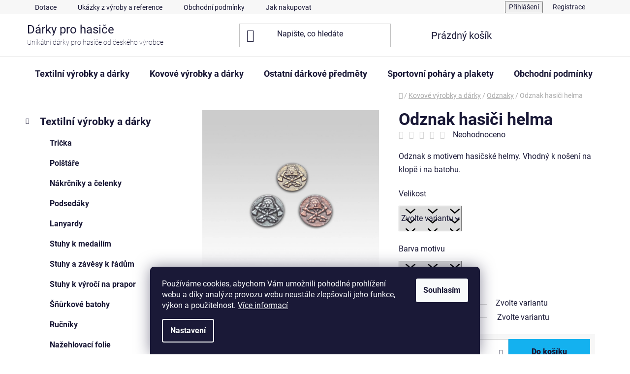

--- FILE ---
content_type: text/html; charset=utf-8
request_url: https://www.darkyprohasice.cz/odznak-hasici-helma/
body_size: 27600
content:
<!doctype html><html lang="cs" dir="ltr" class="header-background-light external-fonts-loaded"><head><meta charset="utf-8" /><meta name="viewport" content="width=device-width,initial-scale=1" /><title>Odznak hasiči helma - Dárky pro hasiče</title><link rel="preconnect" href="https://cdn.myshoptet.com" /><link rel="dns-prefetch" href="https://cdn.myshoptet.com" /><link rel="preload" href="https://cdn.myshoptet.com/prj/dist/master/cms/libs/jquery/jquery-1.11.3.min.js" as="script" /><link href="https://cdn.myshoptet.com/prj/dist/master/cms/templates/frontend_templates/shared/css/font-face/roboto.css" rel="stylesheet"><link href="https://cdn.myshoptet.com/prj/dist/master/shop/dist/font-shoptet-13.css.3c47e30adfa2e9e2683b.css" rel="stylesheet"><script>
dataLayer = [];
dataLayer.push({'shoptet' : {
    "pageId": 835,
    "pageType": "productDetail",
    "currency": "CZK",
    "currencyInfo": {
        "decimalSeparator": ",",
        "exchangeRate": 1,
        "priceDecimalPlaces": 2,
        "symbol": "K\u010d",
        "symbolLeft": 0,
        "thousandSeparator": " "
    },
    "language": "cs",
    "projectId": 507370,
    "product": {
        "id": 961,
        "guid": "a7384254-aa59-11ed-b21b-ecf4bbd5fcf2",
        "hasVariants": true,
        "codes": [
            {
                "code": "961\/STA4"
            },
            {
                "code": "961\/STA5"
            },
            {
                "code": "961\/STA6"
            },
            {
                "code": "961\/STA7"
            },
            {
                "code": "961\/STA8"
            },
            {
                "code": "961\/STA9"
            }
        ],
        "name": "Odznak hasi\u010di helma",
        "appendix": "",
        "weight": 0,
        "currentCategory": "Kovov\u00e9 v\u00fdrobky a d\u00e1rky | Odznaky",
        "currentCategoryGuid": "1c77399b-0f32-11ed-adb3-246e96436e9c",
        "defaultCategory": "Kovov\u00e9 v\u00fdrobky a d\u00e1rky | Odznaky",
        "defaultCategoryGuid": "1c77399b-0f32-11ed-adb3-246e96436e9c",
        "currency": "CZK",
        "priceWithVat": 30
    },
    "stocks": [
        {
            "id": "ext",
            "title": "Sklad",
            "isDeliveryPoint": 0,
            "visibleOnEshop": 1
        }
    ],
    "cartInfo": {
        "id": null,
        "freeShipping": false,
        "freeShippingFrom": null,
        "leftToFreeGift": {
            "formattedPrice": "0 K\u010d",
            "priceLeft": 0
        },
        "freeGift": false,
        "leftToFreeShipping": {
            "priceLeft": null,
            "dependOnRegion": null,
            "formattedPrice": null
        },
        "discountCoupon": [],
        "getNoBillingShippingPrice": {
            "withoutVat": 0,
            "vat": 0,
            "withVat": 0
        },
        "cartItems": [],
        "taxMode": "ORDINARY"
    },
    "cart": [],
    "customer": {
        "priceRatio": 1,
        "priceListId": 1,
        "groupId": null,
        "registered": false,
        "mainAccount": false
    }
}});
dataLayer.push({'cookie_consent' : {
    "marketing": "denied",
    "analytics": "denied"
}});
document.addEventListener('DOMContentLoaded', function() {
    shoptet.consent.onAccept(function(agreements) {
        if (agreements.length == 0) {
            return;
        }
        dataLayer.push({
            'cookie_consent' : {
                'marketing' : (agreements.includes(shoptet.config.cookiesConsentOptPersonalisation)
                    ? 'granted' : 'denied'),
                'analytics': (agreements.includes(shoptet.config.cookiesConsentOptAnalytics)
                    ? 'granted' : 'denied')
            },
            'event': 'cookie_consent'
        });
    });
});
</script>

<!-- Google Tag Manager -->
<script>(function(w,d,s,l,i){w[l]=w[l]||[];w[l].push({'gtm.start':
new Date().getTime(),event:'gtm.js'});var f=d.getElementsByTagName(s)[0],
j=d.createElement(s),dl=l!='dataLayer'?'&l='+l:'';j.async=true;j.src=
'https://www.googletagmanager.com/gtm.js?id='+i+dl;f.parentNode.insertBefore(j,f);
})(window,document,'script','dataLayer','GTM-P8FQ7DH');</script>
<!-- End Google Tag Manager -->

<meta property="og:type" content="website"><meta property="og:site_name" content="darkyprohasice.cz"><meta property="og:url" content="https://www.darkyprohasice.cz/odznak-hasici-helma/"><meta property="og:title" content="Odznak hasiči helma - Dárky pro hasiče"><meta name="author" content="Dárky pro hasiče"><meta name="web_author" content="Shoptet.cz"><meta name="dcterms.rightsHolder" content="www.darkyprohasice.cz"><meta name="robots" content="index,follow"><meta property="og:description" content="Odznak hasiči helma. Odznak s motivem hasičské helmy. Vhodný k nošení na klopě i na batohu."><meta name="description" content="Odznak hasiči helma. Odznak s motivem hasičské helmy. Vhodný k nošení na klopě i na batohu."><meta name="google-site-verification" content="RkKJwFh2UBb8XIadeXH_r0BwMzKiM-EY54siu-iJylw"><meta property="og:image" content="https://cdn.myshoptet.com/usr/www.darkyprohasice.cz/user/shop/big/961_odznak-helma.jpg?63e813ad"><meta property="product:price:amount" content="30"><meta property="product:price:currency" content="CZK"><style>:root {--color-primary: #e74c3c;--color-primary-h: 6;--color-primary-s: 78%;--color-primary-l: 57%;--color-primary-hover: #d93621;--color-primary-hover-h: 7;--color-primary-hover-s: 74%;--color-primary-hover-l: 49%;--color-secondary: #14b1ef;--color-secondary-h: 197;--color-secondary-s: 87%;--color-secondary-l: 51%;--color-secondary-hover: #00a3df;--color-secondary-hover-h: 196;--color-secondary-hover-s: 100%;--color-secondary-hover-l: 44%;--color-tertiary: #e87e72;--color-tertiary-h: 6;--color-tertiary-s: 72%;--color-tertiary-l: 68%;--color-tertiary-hover: #e86456;--color-tertiary-hover-h: 6;--color-tertiary-hover-s: 76%;--color-tertiary-hover-l: 62%;--color-header-background: #ffffff;--template-font: "Roboto";--template-headings-font: "Roboto";--header-background-url: url("[data-uri]");--cookies-notice-background: #1A1937;--cookies-notice-color: #F8FAFB;--cookies-notice-button-hover: #f5f5f5;--cookies-notice-link-hover: #27263f;--templates-update-management-preview-mode-content: "Náhled aktualizací šablony je aktivní pro váš prohlížeč."}</style>
    
    <link href="https://cdn.myshoptet.com/prj/dist/master/shop/dist/main-13.less.96035efb4db1532b3cd7.css" rel="stylesheet" />
            <link href="https://cdn.myshoptet.com/prj/dist/master/shop/dist/mobile-header-v1-13.less.629f2f48911e67d0188c.css" rel="stylesheet" />
    
    <script>var shoptet = shoptet || {};</script>
    <script src="https://cdn.myshoptet.com/prj/dist/master/shop/dist/main-3g-header.js.05f199e7fd2450312de2.js"></script>
<!-- User include --><!-- api 446(100) html code header -->
<link rel="stylesheet" href="https://cdn.myshoptet.com/usr/api2.dklab.cz/user/documents/_doplnky/poznamka/507370/40/507370_40.css" type="text/css" /><style> :root { 
            --dklab-poznamka-color-main: #000000;  
            --dklab-poznamka-color-empty: #A9A9A9;             
            --dklab-poznamka-color-tooltip-background: #000000;             
            --dklab-poznamka-color-tooltip-text: #FFFFFF;             
            --dklab-poznamka-color-cart-message: #000000;             
            --dklab-poznamka-color-cart-message-background: #F7AB31;             
        }
        </style>
<!-- service 446(100) html code header -->
<style>
@font-face {
    font-family: 'poznamka';
    src:  url('https://cdn.myshoptet.com/usr/api2.dklab.cz/user/documents/_doplnky/poznamka/font/note.eot?v1');
    src:  url('https://cdn.myshoptet.com/usr/api2.dklab.cz/user/documents/_doplnky/poznamka/font/note.eot?v1#iefix') format('embedded-opentype'),
    url('https://cdn.myshoptet.com/usr/api2.dklab.cz/user/documents/_doplnky/poznamka/font/note.ttf?v1') format('truetype'),
    url('https://cdn.myshoptet.com/usr/api2.dklab.cz/user/documents/_doplnky/poznamka/font/note.woff?v1') format('woff'),
    url('https://cdn.myshoptet.com/usr/api2.dklab.cz/user/documents/_doplnky/poznamka/font/note.svg?v1') format('svg');
    font-weight: normal;
    font-style: normal;
}
</style>
<!-- project html code header -->
<link rel="stylesheet" href="/user/documents/style-v1.css">
<!-- Google tag (gtag.js) -->
<script async src="https://www.googletagmanager.com/gtag/js?id=GT-MR8KHGBF"></script>
<script>
  window.dataLayer = window.dataLayer || [];
  function gtag(){dataLayer.push(arguments);}
  gtag('js', new Date());

  gtag('config', 'GT-MR8KHGBF');
</script>
<!-- /User include --><link rel="shortcut icon" href="/favicon.ico" type="image/x-icon" /><link rel="canonical" href="https://www.darkyprohasice.cz/odznak-hasici-helma/" /><style>/* custom background */@media (min-width: 992px) {body {background-position: top center;background-repeat: no-repeat;background-attachment: scroll;}}</style>    <!-- Global site tag (gtag.js) - Google Analytics -->
    <script async src="https://www.googletagmanager.com/gtag/js?id=G-174NX6GKRQ"></script>
    <script>
        
        window.dataLayer = window.dataLayer || [];
        function gtag(){dataLayer.push(arguments);}
        

                    console.debug('default consent data');

            gtag('consent', 'default', {"ad_storage":"denied","analytics_storage":"denied","ad_user_data":"denied","ad_personalization":"denied","wait_for_update":500});
            dataLayer.push({
                'event': 'default_consent'
            });
        
        gtag('js', new Date());

        
                gtag('config', 'G-174NX6GKRQ', {"groups":"GA4","send_page_view":false,"content_group":"productDetail","currency":"CZK","page_language":"cs"});
        
                gtag('config', 'AW-704718827');
        
        
        
        
        
                    gtag('event', 'page_view', {"send_to":"GA4","page_language":"cs","content_group":"productDetail","currency":"CZK"});
        
                gtag('set', 'currency', 'CZK');

        gtag('event', 'view_item', {
            "send_to": "UA",
            "items": [
                {
                    "id": "961\/STA4",
                    "name": "Odznak hasi\u010di helma",
                    "category": "Kovov\u00e9 v\u00fdrobky a d\u00e1rky \/ Odznaky",
                                                            "variant": "Barva motivu: Starozlato, Velikost: Pr\u016fm\u011br 20mm",
                                        "price": 24.79
                }
            ]
        });
        
        
        
        
        
                    gtag('event', 'view_item', {"send_to":"GA4","page_language":"cs","content_group":"productDetail","value":24.789999999999999,"currency":"CZK","items":[{"item_id":"961\/STA4","item_name":"Odznak hasi\u010di helma","item_category":"Kovov\u00e9 v\u00fdrobky a d\u00e1rky","item_category2":"Odznaky","item_variant":"961\/STA4~Barva motivu: Starozlato, Velikost: Pr\u016fm\u011br 20mm","price":24.789999999999999,"quantity":1,"index":0}]});
        
        
        
        
        
        
        
        document.addEventListener('DOMContentLoaded', function() {
            if (typeof shoptet.tracking !== 'undefined') {
                for (var id in shoptet.tracking.bannersList) {
                    gtag('event', 'view_promotion', {
                        "send_to": "UA",
                        "promotions": [
                            {
                                "id": shoptet.tracking.bannersList[id].id,
                                "name": shoptet.tracking.bannersList[id].name,
                                "position": shoptet.tracking.bannersList[id].position
                            }
                        ]
                    });
                }
            }

            shoptet.consent.onAccept(function(agreements) {
                if (agreements.length !== 0) {
                    console.debug('gtag consent accept');
                    var gtagConsentPayload =  {
                        'ad_storage': agreements.includes(shoptet.config.cookiesConsentOptPersonalisation)
                            ? 'granted' : 'denied',
                        'analytics_storage': agreements.includes(shoptet.config.cookiesConsentOptAnalytics)
                            ? 'granted' : 'denied',
                                                                                                'ad_user_data': agreements.includes(shoptet.config.cookiesConsentOptPersonalisation)
                            ? 'granted' : 'denied',
                        'ad_personalization': agreements.includes(shoptet.config.cookiesConsentOptPersonalisation)
                            ? 'granted' : 'denied',
                        };
                    console.debug('update consent data', gtagConsentPayload);
                    gtag('consent', 'update', gtagConsentPayload);
                    dataLayer.push(
                        { 'event': 'update_consent' }
                    );
                }
            });
        });
    </script>
</head><body class="desktop id-835 in-odznaky template-13 type-product type-detail multiple-columns-body columns-mobile-2 columns-3 smart-labels-active ums_forms_redesign--off ums_a11y_category_page--on ums_discussion_rating_forms--off ums_flags_display_unification--on ums_a11y_login--on mobile-header-version-1"><noscript>
    <style>
        #header {
            padding-top: 0;
            position: relative !important;
            top: 0;
        }
        .header-navigation {
            position: relative !important;
        }
        .overall-wrapper {
            margin: 0 !important;
        }
        body:not(.ready) {
            visibility: visible !important;
        }
    </style>
    <div class="no-javascript">
        <div class="no-javascript__title">Musíte změnit nastavení vašeho prohlížeče</div>
        <div class="no-javascript__text">Podívejte se na: <a href="https://www.google.com/support/bin/answer.py?answer=23852">Jak povolit JavaScript ve vašem prohlížeči</a>.</div>
        <div class="no-javascript__text">Pokud používáte software na blokování reklam, může být nutné povolit JavaScript z této stránky.</div>
        <div class="no-javascript__text">Děkujeme.</div>
    </div>
</noscript>

        <div id="fb-root"></div>
        <script>
            window.fbAsyncInit = function() {
                FB.init({
//                    appId            : 'your-app-id',
                    autoLogAppEvents : true,
                    xfbml            : true,
                    version          : 'v19.0'
                });
            };
        </script>
        <script async defer crossorigin="anonymous" src="https://connect.facebook.net/cs_CZ/sdk.js"></script>
<!-- Google Tag Manager (noscript) -->
<noscript><iframe src="https://www.googletagmanager.com/ns.html?id=GTM-P8FQ7DH"
height="0" width="0" style="display:none;visibility:hidden"></iframe></noscript>
<!-- End Google Tag Manager (noscript) -->

    <div class="siteCookies siteCookies--bottom siteCookies--dark js-siteCookies" role="dialog" data-testid="cookiesPopup" data-nosnippet>
        <div class="siteCookies__form">
            <div class="siteCookies__content">
                <div class="siteCookies__text">
                    Používáme cookies, abychom Vám umožnili pohodlné prohlížení webu a díky analýze provozu webu neustále zlepšovali jeho funkce, výkon a použitelnost. <a href="/podminky-ochrany-osobnich-udaju/" target="_blank" rel="noopener noreferrer">Více informací</a>
                </div>
                <p class="siteCookies__links">
                    <button class="siteCookies__link js-cookies-settings" aria-label="Nastavení cookies" data-testid="cookiesSettings">Nastavení</button>
                </p>
            </div>
            <div class="siteCookies__buttonWrap">
                                <button class="siteCookies__button js-cookiesConsentSubmit" value="all" aria-label="Přijmout cookies" data-testid="buttonCookiesAccept">Souhlasím</button>
            </div>
        </div>
        <script>
            document.addEventListener("DOMContentLoaded", () => {
                const siteCookies = document.querySelector('.js-siteCookies');
                document.addEventListener("scroll", shoptet.common.throttle(() => {
                    const st = document.documentElement.scrollTop;
                    if (st > 1) {
                        siteCookies.classList.add('siteCookies--scrolled');
                    } else {
                        siteCookies.classList.remove('siteCookies--scrolled');
                    }
                }, 100));
            });
        </script>
    </div>
<a href="#content" class="skip-link sr-only">Přejít na obsah</a><div class="overall-wrapper"><div class="user-action"><div class="container">
    <div class="user-action-in">
                    <div id="login" class="user-action-login popup-widget login-widget" role="dialog" aria-labelledby="loginHeading">
        <div class="popup-widget-inner">
                            <h2 id="loginHeading">Přihlášení k vašemu účtu</h2><div id="customerLogin"><form action="/action/Customer/Login/" method="post" id="formLoginIncluded" class="csrf-enabled formLogin" data-testid="formLogin"><input type="hidden" name="referer" value="" /><div class="form-group"><div class="input-wrapper email js-validated-element-wrapper no-label"><input type="email" name="email" class="form-control" autofocus placeholder="E-mailová adresa (např. jan@novak.cz)" data-testid="inputEmail" autocomplete="email" required /></div></div><div class="form-group"><div class="input-wrapper password js-validated-element-wrapper no-label"><input type="password" name="password" class="form-control" placeholder="Heslo" data-testid="inputPassword" autocomplete="current-password" required /><span class="no-display">Nemůžete vyplnit toto pole</span><input type="text" name="surname" value="" class="no-display" /></div></div><div class="form-group"><div class="login-wrapper"><button type="submit" class="btn btn-secondary btn-text btn-login" data-testid="buttonSubmit">Přihlásit se</button><div class="password-helper"><a href="/registrace/" data-testid="signup" rel="nofollow">Nová registrace</a><a href="/klient/zapomenute-heslo/" rel="nofollow">Zapomenuté heslo</a></div></div></div></form>
</div>                    </div>
    </div>

                <div id="cart-widget" class="user-action-cart popup-widget cart-widget loader-wrapper" data-testid="popupCartWidget" role="dialog" aria-hidden="true">
            <div class="popup-widget-inner cart-widget-inner place-cart-here">
                <div class="loader-overlay">
                    <div class="loader"></div>
                </div>
            </div>
        </div>
    </div>
</div>
</div><div class="top-navigation-bar" data-testid="topNavigationBar">

    <div class="container">

                            <div class="top-navigation-menu">
                <ul class="top-navigation-bar-menu">
                                            <li class="top-navigation-menu-item-817">
                            <a href="/dotace/" title="Dotace" target="blank">Dotace</a>
                        </li>
                                            <li class="top-navigation-menu-item-844">
                            <a href="/ukazky-z-vyroby/" title="Ukázky z výroby">Ukázky z výroby a reference</a>
                        </li>
                                            <li class="top-navigation-menu-item-39">
                            <a href="/obchodni-podminky/" title="Obchodní podmínky">Obchodní podmínky</a>
                        </li>
                                            <li class="top-navigation-menu-item-27">
                            <a href="/jak-nakupovat/" title="Jak nakupovat">Jak nakupovat</a>
                        </li>
                                            <li class="top-navigation-menu-item-691">
                            <a href="/podminky-ochrany-osobnich-udaju/" title="Podmínky ochrany osobních údajů ">Podmínky ochrany osobních údajů </a>
                        </li>
                                    </ul>
                <div class="top-navigation-menu-trigger">Více</div>
                <ul class="top-navigation-bar-menu-helper"></ul>
            </div>
        
        <div class="top-navigation-tools">
                        <button class="top-nav-button top-nav-button-login toggle-window" type="button" data-target="login" aria-haspopup="dialog" aria-controls="login" aria-expanded="false" data-testid="signin"><span>Přihlášení</span></button>
    <a href="/registrace/" class="top-nav-button top-nav-button-register" data-testid="headerSignup">Registrace</a>
        </div>

    </div>

</div>
<header id="header">
        <div class="header-top">
            <div class="container navigation-wrapper header-top-wrapper">
                <div class="site-name"><a href="/" class="text-logo" data-testid="linkWebsiteLogo"><span><span class="header__title">Dárky pro hasiče</span><small class="motto">Unikátní dárky pro hasiče od českého výrobce</small></span></a></div>                <div class="search" itemscope itemtype="https://schema.org/WebSite">
                    <meta itemprop="headline" content="Odznaky"/><meta itemprop="url" content="https://www.darkyprohasice.cz"/><meta itemprop="text" content="Odznak hasiči helma. Odznak s motivem hasičské helmy. Vhodný k nošení na klopě i na batohu."/>                    <form action="/action/ProductSearch/prepareString/" method="post"
    id="formSearchForm" class="search-form compact-form js-search-main"
    itemprop="potentialAction" itemscope itemtype="https://schema.org/SearchAction" data-testid="searchForm">
    <fieldset>
        <meta itemprop="target"
            content="https://www.darkyprohasice.cz/vyhledavani/?string={string}"/>
        <input type="hidden" name="language" value="cs"/>
        
            
    <span class="search-input-icon" aria-hidden="true"></span>

<input
    type="search"
    name="string"
        class="query-input form-control search-input js-search-input"
    placeholder="Napište, co hledáte"
    autocomplete="off"
    required
    itemprop="query-input"
    aria-label="Vyhledávání"
    data-testid="searchInput"
>
            <button type="submit" class="btn btn-default search-button" data-testid="searchBtn">Hledat</button>
        
    </fieldset>
</form>
                </div>
                <div class="navigation-buttons">
                    <a href="#" class="toggle-window" data-target="search" data-testid="linkSearchIcon"><span class="sr-only">Hledat</span></a>
                        
    <a href="/kosik/" class="btn btn-icon toggle-window cart-count" data-target="cart" data-hover="true" data-redirect="true" data-testid="headerCart" rel="nofollow" aria-haspopup="dialog" aria-expanded="false" aria-controls="cart-widget">
        
                <span class="sr-only">Nákupní košík</span>
        
            <span class="cart-price visible-lg-inline-block" data-testid="headerCartPrice">
                                    Prázdný košík                            </span>
        
    
            </a>
                    <a href="#" class="toggle-window" data-target="navigation" data-testid="hamburgerMenu"></a>
                </div>
            </div>
        </div>
        <div class="header-bottom">
            <div class="container navigation-wrapper header-bottom-wrapper js-navigation-container">
                <nav id="navigation" aria-label="Hlavní menu" data-collapsible="true"><div class="navigation-in menu"><ul class="menu-level-1" role="menubar" data-testid="headerMenuItems"><li class="menu-item-706 ext" role="none"><a href="/textilni-vyrobky-a-darky/" data-testid="headerMenuItem" role="menuitem" aria-haspopup="true" aria-expanded="false"><b>Textilní výrobky a dárky</b><span class="submenu-arrow"></span></a><ul class="menu-level-2" aria-label="Textilní výrobky a dárky" tabindex="-1" role="menu"><li class="menu-item-721" role="none"><a href="/tricka/" class="menu-image" data-testid="headerMenuItem" tabindex="-1" aria-hidden="true"><img src="data:image/svg+xml,%3Csvg%20width%3D%22140%22%20height%3D%22100%22%20xmlns%3D%22http%3A%2F%2Fwww.w3.org%2F2000%2Fsvg%22%3E%3C%2Fsvg%3E" alt="" aria-hidden="true" width="140" height="100"  data-src="https://cdn.myshoptet.com/usr/www.darkyprohasice.cz/user/categories/thumb/ikona-tricka.png" fetchpriority="low" /></a><div><a href="/tricka/" data-testid="headerMenuItem" role="menuitem"><span>Trička</span></a>
                        </div></li><li class="menu-item-724" role="none"><a href="/polstare/" class="menu-image" data-testid="headerMenuItem" tabindex="-1" aria-hidden="true"><img src="data:image/svg+xml,%3Csvg%20width%3D%22140%22%20height%3D%22100%22%20xmlns%3D%22http%3A%2F%2Fwww.w3.org%2F2000%2Fsvg%22%3E%3C%2Fsvg%3E" alt="" aria-hidden="true" width="140" height="100"  data-src="https://cdn.myshoptet.com/usr/www.darkyprohasice.cz/user/categories/thumb/polstar_zasah_atelier-1.jpg" fetchpriority="low" /></a><div><a href="/polstare/" data-testid="headerMenuItem" role="menuitem"><span>Polštáře</span></a>
                        </div></li><li class="menu-item-730" role="none"><a href="/nakrcniky-a-celenky/" class="menu-image" data-testid="headerMenuItem" tabindex="-1" aria-hidden="true"><img src="data:image/svg+xml,%3Csvg%20width%3D%22140%22%20height%3D%22100%22%20xmlns%3D%22http%3A%2F%2Fwww.w3.org%2F2000%2Fsvg%22%3E%3C%2Fsvg%3E" alt="" aria-hidden="true" width="140" height="100"  data-src="https://cdn.myshoptet.com/usr/www.darkyprohasice.cz/user/categories/thumb/nakrcnik_sdhznak-2.png" fetchpriority="low" /></a><div><a href="/nakrcniky-a-celenky/" data-testid="headerMenuItem" role="menuitem"><span>Nákrčníky a čelenky</span></a>
                        </div></li><li class="menu-item-733" role="none"><a href="/podsedaky/" class="menu-image" data-testid="headerMenuItem" tabindex="-1" aria-hidden="true"><img src="data:image/svg+xml,%3Csvg%20width%3D%22140%22%20height%3D%22100%22%20xmlns%3D%22http%3A%2F%2Fwww.w3.org%2F2000%2Fsvg%22%3E%3C%2Fsvg%3E" alt="" aria-hidden="true" width="140" height="100"  data-src="https://cdn.myshoptet.com/usr/www.darkyprohasice.cz/user/categories/thumb/ikona_menu_podsedaky.png" fetchpriority="low" /></a><div><a href="/podsedaky/" data-testid="headerMenuItem" role="menuitem"><span>Podsedáky</span></a>
                        </div></li><li class="menu-item-736" role="none"><a href="/lanyardy/" class="menu-image" data-testid="headerMenuItem" tabindex="-1" aria-hidden="true"><img src="data:image/svg+xml,%3Csvg%20width%3D%22140%22%20height%3D%22100%22%20xmlns%3D%22http%3A%2F%2Fwww.w3.org%2F2000%2Fsvg%22%3E%3C%2Fsvg%3E" alt="" aria-hidden="true" width="140" height="100"  data-src="https://cdn.myshoptet.com/usr/www.darkyprohasice.cz/user/categories/thumb/ikona-menu-lanyardy.png" fetchpriority="low" /></a><div><a href="/lanyardy/" data-testid="headerMenuItem" role="menuitem"><span>Lanyardy</span></a>
                        </div></li><li class="menu-item-739" role="none"><a href="/stuhy-k-medailim/" class="menu-image" data-testid="headerMenuItem" tabindex="-1" aria-hidden="true"><img src="data:image/svg+xml,%3Csvg%20width%3D%22140%22%20height%3D%22100%22%20xmlns%3D%22http%3A%2F%2Fwww.w3.org%2F2000%2Fsvg%22%3E%3C%2Fsvg%3E" alt="" aria-hidden="true" width="140" height="100"  data-src="https://cdn.myshoptet.com/usr/www.darkyprohasice.cz/user/categories/thumb/ikona_menu_stuhy-k-medailim.png" fetchpriority="low" /></a><div><a href="/stuhy-k-medailim/" data-testid="headerMenuItem" role="menuitem"><span>Stuhy k medailím</span></a>
                        </div></li><li class="menu-item-742" role="none"><a href="/stuhy-k-radum/" class="menu-image" data-testid="headerMenuItem" tabindex="-1" aria-hidden="true"><img src="data:image/svg+xml,%3Csvg%20width%3D%22140%22%20height%3D%22100%22%20xmlns%3D%22http%3A%2F%2Fwww.w3.org%2F2000%2Fsvg%22%3E%3C%2Fsvg%3E" alt="" aria-hidden="true" width="140" height="100"  data-src="https://cdn.myshoptet.com/usr/www.darkyprohasice.cz/user/categories/thumb/ikona-stuhy-radove.png" fetchpriority="low" /></a><div><a href="/stuhy-k-radum/" data-testid="headerMenuItem" role="menuitem"><span>Stuhy a závěsy k řádům</span></a>
                        </div></li><li class="menu-item-748" role="none"><a href="/stuhy-k-vyroci-na-prapor/" class="menu-image" data-testid="headerMenuItem" tabindex="-1" aria-hidden="true"><img src="data:image/svg+xml,%3Csvg%20width%3D%22140%22%20height%3D%22100%22%20xmlns%3D%22http%3A%2F%2Fwww.w3.org%2F2000%2Fsvg%22%3E%3C%2Fsvg%3E" alt="" aria-hidden="true" width="140" height="100"  data-src="https://cdn.myshoptet.com/usr/www.darkyprohasice.cz/user/categories/thumb/ikona-stuhy-na-prapor.png" fetchpriority="low" /></a><div><a href="/stuhy-k-vyroci-na-prapor/" data-testid="headerMenuItem" role="menuitem"><span>Stuhy k výročí na prapor</span></a>
                        </div></li><li class="menu-item-838" role="none"><a href="/snurkove-batohy/" class="menu-image" data-testid="headerMenuItem" tabindex="-1" aria-hidden="true"><img src="data:image/svg+xml,%3Csvg%20width%3D%22140%22%20height%3D%22100%22%20xmlns%3D%22http%3A%2F%2Fwww.w3.org%2F2000%2Fsvg%22%3E%3C%2Fsvg%3E" alt="" aria-hidden="true" width="140" height="100"  data-src="https://cdn.myshoptet.com/usr/www.darkyprohasice.cz/user/categories/thumb/ikona-snurkove-batohy.png" fetchpriority="low" /></a><div><a href="/snurkove-batohy/" data-testid="headerMenuItem" role="menuitem"><span>Šňůrkové batohy</span></a>
                        </div></li><li class="menu-item-841" role="none"><a href="/rucniky/" class="menu-image" data-testid="headerMenuItem" tabindex="-1" aria-hidden="true"><img src="data:image/svg+xml,%3Csvg%20width%3D%22140%22%20height%3D%22100%22%20xmlns%3D%22http%3A%2F%2Fwww.w3.org%2F2000%2Fsvg%22%3E%3C%2Fsvg%3E" alt="" aria-hidden="true" width="140" height="100"  data-src="https://cdn.myshoptet.com/usr/www.darkyprohasice.cz/user/categories/thumb/ikona_menu_rucniky.png" fetchpriority="low" /></a><div><a href="/rucniky/" data-testid="headerMenuItem" role="menuitem"><span>Ručníky</span></a>
                        </div></li><li class="menu-item-858" role="none"><a href="/nazehlovaci-folie/" class="menu-image" data-testid="headerMenuItem" tabindex="-1" aria-hidden="true"><img src="data:image/svg+xml,%3Csvg%20width%3D%22140%22%20height%3D%22100%22%20xmlns%3D%22http%3A%2F%2Fwww.w3.org%2F2000%2Fsvg%22%3E%3C%2Fsvg%3E" alt="" aria-hidden="true" width="140" height="100"  data-src="https://cdn.myshoptet.com/prj/dist/master/cms/templates/frontend_templates/00/img/folder.svg" fetchpriority="low" /></a><div><a href="/nazehlovaci-folie/" data-testid="headerMenuItem" role="menuitem"><span>Nažehlovací folie</span></a>
                        </div></li><li class="menu-item-862" role="none"><a href="/klicenky-vysivane/" class="menu-image" data-testid="headerMenuItem" tabindex="-1" aria-hidden="true"><img src="data:image/svg+xml,%3Csvg%20width%3D%22140%22%20height%3D%22100%22%20xmlns%3D%22http%3A%2F%2Fwww.w3.org%2F2000%2Fsvg%22%3E%3C%2Fsvg%3E" alt="" aria-hidden="true" width="140" height="100"  data-src="https://cdn.myshoptet.com/usr/www.darkyprohasice.cz/user/categories/thumb/ikona_menu_klicenky_vysivane.png" fetchpriority="low" /></a><div><a href="/klicenky-vysivane/" data-testid="headerMenuItem" role="menuitem"><span>Klíčenky vyšívané</span></a>
                        </div></li></ul></li>
<li class="menu-item-715 ext" role="none"><a href="/kovove-vyrobky-a-darky/" data-testid="headerMenuItem" role="menuitem" aria-haspopup="true" aria-expanded="false"><b>Kovové výrobky a dárky</b><span class="submenu-arrow"></span></a><ul class="menu-level-2" aria-label="Kovové výrobky a dárky" tabindex="-1" role="menu"><li class="menu-item-754" role="none"><a href="/hasicske-rady/" class="menu-image" data-testid="headerMenuItem" tabindex="-1" aria-hidden="true"><img src="data:image/svg+xml,%3Csvg%20width%3D%22140%22%20height%3D%22100%22%20xmlns%3D%22http%3A%2F%2Fwww.w3.org%2F2000%2Fsvg%22%3E%3C%2Fsvg%3E" alt="" aria-hidden="true" width="140" height="100"  data-src="https://cdn.myshoptet.com/usr/www.darkyprohasice.cz/user/categories/thumb/ikonka-rady.png" fetchpriority="low" /></a><div><a href="/hasicske-rady/" data-testid="headerMenuItem" role="menuitem"><span>Hasičské řády</span></a>
                        </div></li><li class="menu-item-826" role="none"><a href="/radove-medaile-v-krabicce/" class="menu-image" data-testid="headerMenuItem" tabindex="-1" aria-hidden="true"><img src="data:image/svg+xml,%3Csvg%20width%3D%22140%22%20height%3D%22100%22%20xmlns%3D%22http%3A%2F%2Fwww.w3.org%2F2000%2Fsvg%22%3E%3C%2Fsvg%3E" alt="" aria-hidden="true" width="140" height="100"  data-src="https://cdn.myshoptet.com/usr/www.darkyprohasice.cz/user/categories/thumb/ikona_menu_radove-medaile-v-krabicce.png" fetchpriority="low" /></a><div><a href="/radove-medaile-v-krabicce/" data-testid="headerMenuItem" role="menuitem"><span>Řádové medaile v krabičce</span></a>
                        </div></li><li class="menu-item-757" role="none"><a href="/spony-na-opasek/" class="menu-image" data-testid="headerMenuItem" tabindex="-1" aria-hidden="true"><img src="data:image/svg+xml,%3Csvg%20width%3D%22140%22%20height%3D%22100%22%20xmlns%3D%22http%3A%2F%2Fwww.w3.org%2F2000%2Fsvg%22%3E%3C%2Fsvg%3E" alt="" aria-hidden="true" width="140" height="100"  data-src="https://cdn.myshoptet.com/usr/www.darkyprohasice.cz/user/categories/thumb/ikona-spony.png" fetchpriority="low" /></a><div><a href="/spony-na-opasek/" data-testid="headerMenuItem" role="menuitem"><span>Spony na opasek</span></a>
                        </div></li><li class="menu-item-760" role="none"><a href="/plakety/" class="menu-image" data-testid="headerMenuItem" tabindex="-1" aria-hidden="true"><img src="data:image/svg+xml,%3Csvg%20width%3D%22140%22%20height%3D%22100%22%20xmlns%3D%22http%3A%2F%2Fwww.w3.org%2F2000%2Fsvg%22%3E%3C%2Fsvg%3E" alt="" aria-hidden="true" width="140" height="100"  data-src="https://cdn.myshoptet.com/usr/www.darkyprohasice.cz/user/categories/thumb/ikona_menu_plakety.png" fetchpriority="low" /></a><div><a href="/plakety/" data-testid="headerMenuItem" role="menuitem"><span>Plakety</span></a>
                        </div></li><li class="menu-item-763" role="none"><a href="/darkove-kovove-talire/" class="menu-image" data-testid="headerMenuItem" tabindex="-1" aria-hidden="true"><img src="data:image/svg+xml,%3Csvg%20width%3D%22140%22%20height%3D%22100%22%20xmlns%3D%22http%3A%2F%2Fwww.w3.org%2F2000%2Fsvg%22%3E%3C%2Fsvg%3E" alt="" aria-hidden="true" width="140" height="100"  data-src="https://cdn.myshoptet.com/usr/www.darkyprohasice.cz/user/categories/thumb/ikona_menu_talire.png" fetchpriority="low" /></a><div><a href="/darkove-kovove-talire/" data-testid="headerMenuItem" role="menuitem"><span>Dárkové kovové talíře</span></a>
                        </div></li><li class="menu-item-766" role="none"><a href="/medaile/" class="menu-image" data-testid="headerMenuItem" tabindex="-1" aria-hidden="true"><img src="data:image/svg+xml,%3Csvg%20width%3D%22140%22%20height%3D%22100%22%20xmlns%3D%22http%3A%2F%2Fwww.w3.org%2F2000%2Fsvg%22%3E%3C%2Fsvg%3E" alt="" aria-hidden="true" width="140" height="100"  data-src="https://cdn.myshoptet.com/usr/www.darkyprohasice.cz/user/categories/thumb/ikona-medaile-1.png" fetchpriority="low" /></a><div><a href="/medaile/" data-testid="headerMenuItem" role="menuitem"><span>Medaile</span></a>
                        </div></li><li class="menu-item-772" role="none"><a href="/klicenky/" class="menu-image" data-testid="headerMenuItem" tabindex="-1" aria-hidden="true"><img src="data:image/svg+xml,%3Csvg%20width%3D%22140%22%20height%3D%22100%22%20xmlns%3D%22http%3A%2F%2Fwww.w3.org%2F2000%2Fsvg%22%3E%3C%2Fsvg%3E" alt="" aria-hidden="true" width="140" height="100"  data-src="https://cdn.myshoptet.com/usr/www.darkyprohasice.cz/user/categories/thumb/ikona_menu_klicenky.png" fetchpriority="low" /></a><div><a href="/klicenky/" data-testid="headerMenuItem" role="menuitem"><span>Klíčenky</span></a>
                        </div></li><li class="menu-item-775" role="none"><a href="/otviraky-na-lahve/" class="menu-image" data-testid="headerMenuItem" tabindex="-1" aria-hidden="true"><img src="data:image/svg+xml,%3Csvg%20width%3D%22140%22%20height%3D%22100%22%20xmlns%3D%22http%3A%2F%2Fwww.w3.org%2F2000%2Fsvg%22%3E%3C%2Fsvg%3E" alt="" aria-hidden="true" width="140" height="100"  data-src="https://cdn.myshoptet.com/usr/www.darkyprohasice.cz/user/categories/thumb/ikona_menu_otviraky.png" fetchpriority="low" /></a><div><a href="/otviraky-na-lahve/" data-testid="headerMenuItem" role="menuitem"><span>Otvíráky na láhve</span></a>
                        </div></li><li class="menu-item-778" role="none"><a href="/darkove-sekery/" class="menu-image" data-testid="headerMenuItem" tabindex="-1" aria-hidden="true"><img src="data:image/svg+xml,%3Csvg%20width%3D%22140%22%20height%3D%22100%22%20xmlns%3D%22http%3A%2F%2Fwww.w3.org%2F2000%2Fsvg%22%3E%3C%2Fsvg%3E" alt="" aria-hidden="true" width="140" height="100"  data-src="https://cdn.myshoptet.com/usr/www.darkyprohasice.cz/user/categories/thumb/ikona-darkove-sekery.png" fetchpriority="low" /></a><div><a href="/darkove-sekery/" data-testid="headerMenuItem" role="menuitem"><span>Dárkové sekery</span></a>
                        </div></li><li class="menu-item-808" role="none"><a href="/krabicky--obaly-a-kazety/" class="menu-image" data-testid="headerMenuItem" tabindex="-1" aria-hidden="true"><img src="data:image/svg+xml,%3Csvg%20width%3D%22140%22%20height%3D%22100%22%20xmlns%3D%22http%3A%2F%2Fwww.w3.org%2F2000%2Fsvg%22%3E%3C%2Fsvg%3E" alt="" aria-hidden="true" width="140" height="100"  data-src="https://cdn.myshoptet.com/usr/www.darkyprohasice.cz/user/categories/thumb/ikona_menu_krabicky-kazety.png" fetchpriority="low" /></a><div><a href="/krabicky--obaly-a-kazety/" data-testid="headerMenuItem" role="menuitem"><span>Krabičky, obaly a kazety</span></a>
                        </div></li><li class="menu-item-811" role="none"><a href="/stojany-a-operky/" class="menu-image" data-testid="headerMenuItem" tabindex="-1" aria-hidden="true"><img src="data:image/svg+xml,%3Csvg%20width%3D%22140%22%20height%3D%22100%22%20xmlns%3D%22http%3A%2F%2Fwww.w3.org%2F2000%2Fsvg%22%3E%3C%2Fsvg%3E" alt="" aria-hidden="true" width="140" height="100"  data-src="https://cdn.myshoptet.com/usr/www.darkyprohasice.cz/user/categories/thumb/ikona_menu_stojany-operky.png" fetchpriority="low" /></a><div><a href="/stojany-a-operky/" data-testid="headerMenuItem" role="menuitem"><span>Stojany a opěrky</span></a>
                        </div></li><li class="menu-item-814" role="none"><a href="/stitky-a-doplnky/" class="menu-image" data-testid="headerMenuItem" tabindex="-1" aria-hidden="true"><img src="data:image/svg+xml,%3Csvg%20width%3D%22140%22%20height%3D%22100%22%20xmlns%3D%22http%3A%2F%2Fwww.w3.org%2F2000%2Fsvg%22%3E%3C%2Fsvg%3E" alt="" aria-hidden="true" width="140" height="100"  data-src="https://cdn.myshoptet.com/usr/www.darkyprohasice.cz/user/categories/thumb/ikona_menu_stitky.png" fetchpriority="low" /></a><div><a href="/stitky-a-doplnky/" data-testid="headerMenuItem" role="menuitem"><span>Štítky a doplňky</span></a>
                        </div></li><li class="menu-item-835 active" role="none"><a href="/odznaky/" class="menu-image" data-testid="headerMenuItem" tabindex="-1" aria-hidden="true"><img src="data:image/svg+xml,%3Csvg%20width%3D%22140%22%20height%3D%22100%22%20xmlns%3D%22http%3A%2F%2Fwww.w3.org%2F2000%2Fsvg%22%3E%3C%2Fsvg%3E" alt="" aria-hidden="true" width="140" height="100"  data-src="https://cdn.myshoptet.com/usr/www.darkyprohasice.cz/user/categories/thumb/ikonka-odznaky.png" fetchpriority="low" /></a><div><a href="/odznaky/" data-testid="headerMenuItem" role="menuitem"><span>Odznaky</span></a>
                        </div></li><li class="menu-item-863" role="none"><a href="/trofeje-pro-hasice/" class="menu-image" data-testid="headerMenuItem" tabindex="-1" aria-hidden="true"><img src="data:image/svg+xml,%3Csvg%20width%3D%22140%22%20height%3D%22100%22%20xmlns%3D%22http%3A%2F%2Fwww.w3.org%2F2000%2Fsvg%22%3E%3C%2Fsvg%3E" alt="" aria-hidden="true" width="140" height="100"  data-src="https://cdn.myshoptet.com/usr/www.darkyprohasice.cz/user/categories/thumb/ikona-trofeje.png" fetchpriority="low" /></a><div><a href="/trofeje-pro-hasice/" data-testid="headerMenuItem" role="menuitem"><span>Trofeje pro hasiče</span></a>
                        </div></li></ul></li>
<li class="menu-item-712 ext" role="none"><a href="/ostatni-darkove-predmety/" data-testid="headerMenuItem" role="menuitem" aria-haspopup="true" aria-expanded="false"><b>Ostatní dárkové předměty</b><span class="submenu-arrow"></span></a><ul class="menu-level-2" aria-label="Ostatní dárkové předměty" tabindex="-1" role="menu"><li class="menu-item-802" role="none"><a href="/originalni-darkove-balene-hodiny/" class="menu-image" data-testid="headerMenuItem" tabindex="-1" aria-hidden="true"><img src="data:image/svg+xml,%3Csvg%20width%3D%22140%22%20height%3D%22100%22%20xmlns%3D%22http%3A%2F%2Fwww.w3.org%2F2000%2Fsvg%22%3E%3C%2Fsvg%3E" alt="" aria-hidden="true" width="140" height="100"  data-src="https://cdn.myshoptet.com/usr/www.darkyprohasice.cz/user/categories/thumb/hasicske-hodiny-florian-0.jpg" fetchpriority="low" /></a><div><a href="/originalni-darkove-balene-hodiny/" data-testid="headerMenuItem" role="menuitem"><span>Originální dárkově balené hodiny</span></a>
                        </div></li><li class="menu-item-805" role="none"><a href="/hrnecky/" class="menu-image" data-testid="headerMenuItem" tabindex="-1" aria-hidden="true"><img src="data:image/svg+xml,%3Csvg%20width%3D%22140%22%20height%3D%22100%22%20xmlns%3D%22http%3A%2F%2Fwww.w3.org%2F2000%2Fsvg%22%3E%3C%2Fsvg%3E" alt="" aria-hidden="true" width="140" height="100"  data-src="https://cdn.myshoptet.com/usr/www.darkyprohasice.cz/user/categories/thumb/kat-hrnecky.jpg" fetchpriority="low" /></a><div><a href="/hrnecky/" data-testid="headerMenuItem" role="menuitem"><span>Hrnečky</span></a>
                        </div></li><li class="menu-item-866" role="none"><a href="/sady-lahvi-v-darkove-kazete/" class="menu-image" data-testid="headerMenuItem" tabindex="-1" aria-hidden="true"><img src="data:image/svg+xml,%3Csvg%20width%3D%22140%22%20height%3D%22100%22%20xmlns%3D%22http%3A%2F%2Fwww.w3.org%2F2000%2Fsvg%22%3E%3C%2Fsvg%3E" alt="" aria-hidden="true" width="140" height="100"  data-src="https://cdn.myshoptet.com/usr/www.darkyprohasice.cz/user/categories/thumb/ikona-darkove-kazety-s-lahvemi.png" fetchpriority="low" /></a><div><a href="/sady-lahvi-v-darkove-kazete/" data-testid="headerMenuItem" role="menuitem"><span>Sady lahví v dárkové kazetě</span></a>
                        </div></li><li class="menu-item-869" role="none"><a href="/vanoce-2025/" class="menu-image" data-testid="headerMenuItem" tabindex="-1" aria-hidden="true"><img src="data:image/svg+xml,%3Csvg%20width%3D%22140%22%20height%3D%22100%22%20xmlns%3D%22http%3A%2F%2Fwww.w3.org%2F2000%2Fsvg%22%3E%3C%2Fsvg%3E" alt="" aria-hidden="true" width="140" height="100"  data-src="https://cdn.myshoptet.com/usr/www.darkyprohasice.cz/user/categories/thumb/ikona-vanoce-2025.png" fetchpriority="low" /></a><div><a href="/vanoce-2025/" data-testid="headerMenuItem" role="menuitem"><span>Vánoce 2025</span></a>
                        </div></li></ul></li>
<li class="menu-item-718 ext" role="none"><a href="/sportovni-pohary-a-plakety/" data-testid="headerMenuItem" role="menuitem" aria-haspopup="true" aria-expanded="false"><b>Sportovní poháry a plakety</b><span class="submenu-arrow"></span></a><ul class="menu-level-2" aria-label="Sportovní poháry a plakety" tabindex="-1" role="menu"><li class="menu-item-853" role="none"><a href="/trofeje/" class="menu-image" data-testid="headerMenuItem" tabindex="-1" aria-hidden="true"><img src="data:image/svg+xml,%3Csvg%20width%3D%22140%22%20height%3D%22100%22%20xmlns%3D%22http%3A%2F%2Fwww.w3.org%2F2000%2Fsvg%22%3E%3C%2Fsvg%3E" alt="" aria-hidden="true" width="140" height="100"  data-src="https://cdn.myshoptet.com/prj/dist/master/cms/templates/frontend_templates/00/img/folder.svg" fetchpriority="low" /></a><div><a href="/trofeje/" data-testid="headerMenuItem" role="menuitem"><span>Trofeje</span></a>
                        </div></li><li class="menu-item-850" role="none"><a href="/barevne-akrylatove-trofeje/" class="menu-image" data-testid="headerMenuItem" tabindex="-1" aria-hidden="true"><img src="data:image/svg+xml,%3Csvg%20width%3D%22140%22%20height%3D%22100%22%20xmlns%3D%22http%3A%2F%2Fwww.w3.org%2F2000%2Fsvg%22%3E%3C%2Fsvg%3E" alt="" aria-hidden="true" width="140" height="100"  data-src="https://cdn.myshoptet.com/prj/dist/master/cms/templates/frontend_templates/00/img/folder.svg" fetchpriority="low" /></a><div><a href="/barevne-akrylatove-trofeje/" data-testid="headerMenuItem" role="menuitem"><span>Barevné akrylátové trofeje</span></a>
                        </div></li><li class="menu-item-781" role="none"><a href="/pohary/" class="menu-image" data-testid="headerMenuItem" tabindex="-1" aria-hidden="true"><img src="data:image/svg+xml,%3Csvg%20width%3D%22140%22%20height%3D%22100%22%20xmlns%3D%22http%3A%2F%2Fwww.w3.org%2F2000%2Fsvg%22%3E%3C%2Fsvg%3E" alt="" aria-hidden="true" width="140" height="100"  data-src="https://cdn.myshoptet.com/usr/www.darkyprohasice.cz/user/categories/thumb/ikona-pohary.png" fetchpriority="low" /></a><div><a href="/pohary/" data-testid="headerMenuItem" role="menuitem"><span>Poháry</span></a>
                        </div></li><li class="menu-item-784" role="none"><a href="/plakety-akrylove/" class="menu-image" data-testid="headerMenuItem" tabindex="-1" aria-hidden="true"><img src="data:image/svg+xml,%3Csvg%20width%3D%22140%22%20height%3D%22100%22%20xmlns%3D%22http%3A%2F%2Fwww.w3.org%2F2000%2Fsvg%22%3E%3C%2Fsvg%3E" alt="" aria-hidden="true" width="140" height="100"  data-src="https://cdn.myshoptet.com/usr/www.darkyprohasice.cz/user/categories/thumb/ikona-akrylove-plakety.png" fetchpriority="low" /></a><div><a href="/plakety-akrylove/" data-testid="headerMenuItem" role="menuitem"><span>Plakety akrylové</span></a>
                        </div></li><li class="menu-item-787" role="none"><a href="/plakety-drevene-s-potiskem/" class="menu-image" data-testid="headerMenuItem" tabindex="-1" aria-hidden="true"><img src="data:image/svg+xml,%3Csvg%20width%3D%22140%22%20height%3D%22100%22%20xmlns%3D%22http%3A%2F%2Fwww.w3.org%2F2000%2Fsvg%22%3E%3C%2Fsvg%3E" alt="" aria-hidden="true" width="140" height="100"  data-src="https://cdn.myshoptet.com/usr/www.darkyprohasice.cz/user/categories/thumb/velky_1620651724-plaketa-hasici-wpp0011m09.jpg" fetchpriority="low" /></a><div><a href="/plakety-drevene-s-potiskem/" data-testid="headerMenuItem" role="menuitem"><span>Plakety dřevěné s potiskem</span></a>
                        </div></li><li class="menu-item-790" role="none"><a href="/sportovni-medaile/" class="menu-image" data-testid="headerMenuItem" tabindex="-1" aria-hidden="true"><img src="data:image/svg+xml,%3Csvg%20width%3D%22140%22%20height%3D%22100%22%20xmlns%3D%22http%3A%2F%2Fwww.w3.org%2F2000%2Fsvg%22%3E%3C%2Fsvg%3E" alt="" aria-hidden="true" width="140" height="100"  data-src="https://cdn.myshoptet.com/prj/dist/master/cms/templates/frontend_templates/00/img/folder.svg" fetchpriority="low" /></a><div><a href="/sportovni-medaile/" data-testid="headerMenuItem" role="menuitem"><span>Sportovní medaile</span></a>
                        </div></li><li class="menu-item-793" role="none"><a href="/figurky/" class="menu-image" data-testid="headerMenuItem" tabindex="-1" aria-hidden="true"><img src="data:image/svg+xml,%3Csvg%20width%3D%22140%22%20height%3D%22100%22%20xmlns%3D%22http%3A%2F%2Fwww.w3.org%2F2000%2Fsvg%22%3E%3C%2Fsvg%3E" alt="" aria-hidden="true" width="140" height="100"  data-src="https://cdn.myshoptet.com/prj/dist/master/cms/templates/frontend_templates/00/img/folder.svg" fetchpriority="low" /></a><div><a href="/figurky/" data-testid="headerMenuItem" role="menuitem"><span>Figurky</span></a>
                        </div></li><li class="menu-item-796" role="none"><a href="/diplomy/" class="menu-image" data-testid="headerMenuItem" tabindex="-1" aria-hidden="true"><img src="data:image/svg+xml,%3Csvg%20width%3D%22140%22%20height%3D%22100%22%20xmlns%3D%22http%3A%2F%2Fwww.w3.org%2F2000%2Fsvg%22%3E%3C%2Fsvg%3E" alt="" aria-hidden="true" width="140" height="100"  data-src="https://cdn.myshoptet.com/usr/www.darkyprohasice.cz/user/categories/thumb/velky_4958.jpg" fetchpriority="low" /></a><div><a href="/diplomy/" data-testid="headerMenuItem" role="menuitem"><span>Diplomy</span></a>
                        </div></li><li class="menu-item-799" role="none"><a href="/stuhy-k-medailim-2/" class="menu-image" data-testid="headerMenuItem" tabindex="-1" aria-hidden="true"><img src="data:image/svg+xml,%3Csvg%20width%3D%22140%22%20height%3D%22100%22%20xmlns%3D%22http%3A%2F%2Fwww.w3.org%2F2000%2Fsvg%22%3E%3C%2Fsvg%3E" alt="" aria-hidden="true" width="140" height="100"  data-src="https://cdn.myshoptet.com/usr/www.darkyprohasice.cz/user/categories/thumb/ikona_menu_stuhy-k-medailim-1.png" fetchpriority="low" /></a><div><a href="/stuhy-k-medailim-2/" data-testid="headerMenuItem" role="menuitem"><span>Stuhy k medailím</span></a>
                        </div></li><li class="menu-item-832" role="none"><a href="/emblemy/" class="menu-image" data-testid="headerMenuItem" tabindex="-1" aria-hidden="true"><img src="data:image/svg+xml,%3Csvg%20width%3D%22140%22%20height%3D%22100%22%20xmlns%3D%22http%3A%2F%2Fwww.w3.org%2F2000%2Fsvg%22%3E%3C%2Fsvg%3E" alt="" aria-hidden="true" width="140" height="100"  data-src="https://cdn.myshoptet.com/prj/dist/master/cms/templates/frontend_templates/00/img/folder.svg" fetchpriority="low" /></a><div><a href="/emblemy/" data-testid="headerMenuItem" role="menuitem"><span>Emblémy</span></a>
                        </div></li></ul></li>
<li class="menu-item-39" role="none"><a href="/obchodni-podminky/" data-testid="headerMenuItem" role="menuitem" aria-expanded="false"><b>Obchodní podmínky</b></a></li>
<li class="menu-item-29" role="none"><a href="/kontakty/" data-testid="headerMenuItem" role="menuitem" aria-expanded="false"><b>Kontakty</b></a></li>
<li class="menu-item-844" role="none"><a href="/ukazky-z-vyroby/" data-testid="headerMenuItem" role="menuitem" aria-expanded="false"><b>Ukázky z výroby a reference</b></a></li>
</ul>
    <ul class="navigationActions" role="menu">
                            <li role="none">
                                    <a href="/login/?backTo=%2Fodznak-hasici-helma%2F" rel="nofollow" data-testid="signin" role="menuitem"><span>Přihlášení</span></a>
                            </li>
                        </ul>
</div><span class="navigation-close"></span></nav><div class="menu-helper" data-testid="hamburgerMenu"><span>Více</span></div>
            </div>
        </div>
    </header><!-- / header -->


<div id="content-wrapper" class="container content-wrapper">
    
                                <div class="breadcrumbs navigation-home-icon-wrapper" itemscope itemtype="https://schema.org/BreadcrumbList">
                                                                            <span id="navigation-first" data-basetitle="Dárky pro hasiče" itemprop="itemListElement" itemscope itemtype="https://schema.org/ListItem">
                <a href="/" itemprop="item" class="navigation-home-icon"><span class="sr-only" itemprop="name">Domů</span></a>
                <span class="navigation-bullet">/</span>
                <meta itemprop="position" content="1" />
            </span>
                                <span id="navigation-1" itemprop="itemListElement" itemscope itemtype="https://schema.org/ListItem">
                <a href="/kovove-vyrobky-a-darky/" itemprop="item" data-testid="breadcrumbsSecondLevel"><span itemprop="name">Kovové výrobky a dárky</span></a>
                <span class="navigation-bullet">/</span>
                <meta itemprop="position" content="2" />
            </span>
                                <span id="navigation-2" itemprop="itemListElement" itemscope itemtype="https://schema.org/ListItem">
                <a href="/odznaky/" itemprop="item" data-testid="breadcrumbsSecondLevel"><span itemprop="name">Odznaky</span></a>
                <span class="navigation-bullet">/</span>
                <meta itemprop="position" content="3" />
            </span>
                                            <span id="navigation-3" itemprop="itemListElement" itemscope itemtype="https://schema.org/ListItem" data-testid="breadcrumbsLastLevel">
                <meta itemprop="item" content="https://www.darkyprohasice.cz/odznak-hasici-helma/" />
                <meta itemprop="position" content="4" />
                <span itemprop="name" data-title="Odznak hasiči helma">Odznak hasiči helma <span class="appendix"></span></span>
            </span>
            </div>
            
    <div class="content-wrapper-in">
                                                <aside class="sidebar sidebar-left"  data-testid="sidebarMenu">
                                                                                                <div class="sidebar-inner">
                                                                                                        <div class="box box-bg-variant box-categories">    <div class="skip-link__wrapper">
        <span id="categories-start" class="skip-link__target js-skip-link__target sr-only" tabindex="-1">&nbsp;</span>
        <a href="#categories-end" class="skip-link skip-link--start sr-only js-skip-link--start">Přeskočit kategorie</a>
    </div>




<div id="categories"><div class="categories cat-01 expandable expanded" id="cat-706"><div class="topic"><a href="/textilni-vyrobky-a-darky/">Textilní výrobky a dárky<span class="cat-trigger">&nbsp;</span></a></div>

                    <ul class=" expanded">
                                        <li >
                <a href="/tricka/">
                    Trička
                                    </a>
                                                                </li>
                                <li >
                <a href="/polstare/">
                    Polštáře
                                    </a>
                                                                </li>
                                <li >
                <a href="/nakrcniky-a-celenky/">
                    Nákrčníky a čelenky
                                    </a>
                                                                </li>
                                <li >
                <a href="/podsedaky/">
                    Podsedáky
                                    </a>
                                                                </li>
                                <li >
                <a href="/lanyardy/">
                    Lanyardy
                                    </a>
                                                                </li>
                                <li >
                <a href="/stuhy-k-medailim/">
                    Stuhy k medailím
                                    </a>
                                                                </li>
                                <li >
                <a href="/stuhy-k-radum/">
                    Stuhy a závěsy k řádům
                                    </a>
                                                                </li>
                                <li >
                <a href="/stuhy-k-vyroci-na-prapor/">
                    Stuhy k výročí na prapor
                                    </a>
                                                                </li>
                                <li >
                <a href="/snurkove-batohy/">
                    Šňůrkové batohy
                                    </a>
                                                                </li>
                                <li >
                <a href="/rucniky/">
                    Ručníky
                                    </a>
                                                                </li>
                                <li >
                <a href="/nazehlovaci-folie/">
                    Nažehlovací folie
                                    </a>
                                                                </li>
                                <li >
                <a href="/klicenky-vysivane/">
                    Klíčenky vyšívané
                                    </a>
                                                                </li>
                </ul>
    </div><div class="categories cat-02 expandable active expanded" id="cat-715"><div class="topic child-active"><a href="/kovove-vyrobky-a-darky/">Kovové výrobky a dárky<span class="cat-trigger">&nbsp;</span></a></div>

                    <ul class=" active expanded">
                                        <li >
                <a href="/hasicske-rady/">
                    Hasičské řády
                                    </a>
                                                                </li>
                                <li >
                <a href="/radove-medaile-v-krabicce/">
                    Řádové medaile v krabičce
                                    </a>
                                                                </li>
                                <li >
                <a href="/spony-na-opasek/">
                    Spony na opasek
                                    </a>
                                                                </li>
                                <li >
                <a href="/plakety/">
                    Plakety
                                    </a>
                                                                </li>
                                <li >
                <a href="/darkove-kovove-talire/">
                    Dárkové kovové talíře
                                    </a>
                                                                </li>
                                <li >
                <a href="/medaile/">
                    Medaile
                                    </a>
                                                                </li>
                                <li >
                <a href="/klicenky/">
                    Klíčenky
                                    </a>
                                                                </li>
                                <li >
                <a href="/otviraky-na-lahve/">
                    Otvíráky na láhve
                                    </a>
                                                                </li>
                                <li >
                <a href="/darkove-sekery/">
                    Dárkové sekery
                                    </a>
                                                                </li>
                                <li >
                <a href="/krabicky--obaly-a-kazety/">
                    Krabičky, obaly a kazety
                                    </a>
                                                                </li>
                                <li >
                <a href="/stojany-a-operky/">
                    Stojany a opěrky
                                    </a>
                                                                </li>
                                <li >
                <a href="/stitky-a-doplnky/">
                    Štítky a doplňky
                                    </a>
                                                                </li>
                                <li class="
                active                                                 ">
                <a href="/odznaky/">
                    Odznaky
                                    </a>
                                                                </li>
                                <li >
                <a href="/trofeje-pro-hasice/">
                    Trofeje pro hasiče
                                    </a>
                                                                </li>
                </ul>
    </div><div class="categories cat-01 expandable expanded" id="cat-712"><div class="topic"><a href="/ostatni-darkove-predmety/">Ostatní dárkové předměty<span class="cat-trigger">&nbsp;</span></a></div>

                    <ul class=" expanded">
                                        <li >
                <a href="/originalni-darkove-balene-hodiny/">
                    Originální dárkově balené hodiny
                                    </a>
                                                                </li>
                                <li >
                <a href="/hrnecky/">
                    Hrnečky
                                    </a>
                                                                </li>
                                <li >
                <a href="/sady-lahvi-v-darkove-kazete/">
                    Sady lahví v dárkové kazetě
                                    </a>
                                                                </li>
                                <li >
                <a href="/vanoce-2025/">
                    Vánoce 2025
                                    </a>
                                                                </li>
                </ul>
    </div><div class="categories cat-02 expandable expanded" id="cat-718"><div class="topic"><a href="/sportovni-pohary-a-plakety/">Sportovní poháry a plakety<span class="cat-trigger">&nbsp;</span></a></div>

                    <ul class=" expanded">
                                        <li >
                <a href="/trofeje/">
                    Trofeje
                                    </a>
                                                                </li>
                                <li >
                <a href="/barevne-akrylatove-trofeje/">
                    Barevné akrylátové trofeje
                                    </a>
                                                                </li>
                                <li >
                <a href="/pohary/">
                    Poháry
                                    </a>
                                                                </li>
                                <li >
                <a href="/plakety-akrylove/">
                    Plakety akrylové
                                    </a>
                                                                </li>
                                <li >
                <a href="/plakety-drevene-s-potiskem/">
                    Plakety dřevěné s potiskem
                                    </a>
                                                                </li>
                                <li >
                <a href="/sportovni-medaile/">
                    Sportovní medaile
                                    </a>
                                                                </li>
                                <li >
                <a href="/figurky/">
                    Figurky
                                    </a>
                                                                </li>
                                <li >
                <a href="/diplomy/">
                    Diplomy
                                    </a>
                                                                </li>
                                <li >
                <a href="/stuhy-k-medailim-2/">
                    Stuhy k medailím
                                    </a>
                                                                </li>
                                <li >
                <a href="/emblemy/">
                    Emblémy
                                    </a>
                                                                </li>
                </ul>
    </div></div>

    <div class="skip-link__wrapper">
        <a href="#categories-start" class="skip-link skip-link--end sr-only js-skip-link--end" tabindex="-1" hidden>Přeskočit kategorie</a>
        <span id="categories-end" class="skip-link__target js-skip-link__target sr-only" tabindex="-1">&nbsp;</span>
    </div>
</div>
                                                                                                                                                                            <div class="box box-bg-default box-sm box-topProducts">        <div class="top-products-wrapper js-top10" >
        <h4><span>Top 10 produktů</span></h4>
        <ol class="top-products">
                            <li class="display-image">
                                            <a href="/nahradni-cinove-hvezdicky-10ks/" class="top-products-image">
                            <img src="data:image/svg+xml,%3Csvg%20width%3D%22100%22%20height%3D%22100%22%20xmlns%3D%22http%3A%2F%2Fwww.w3.org%2F2000%2Fsvg%22%3E%3C%2Fsvg%3E" alt="Nahradni sada na pozadi" width="100" height="100"  data-src="https://cdn.myshoptet.com/usr/www.darkyprohasice.cz/user/shop/related/1484_nahradni-sada-na-pozadi.png?6909d79e" fetchpriority="low" />
                        </a>
                                        <a href="/nahradni-cinove-hvezdicky-10ks/" class="top-products-content">
                        <span class="top-products-name">  Náhradní cínové hvězdičky 10ks</span>
                        
                                                        <strong>
                                95 Kč
                                

                            </strong>
                                                    
                    </a>
                </li>
                            <li class="display-image">
                                            <a href="/sada-pro-vanocni-odlevani-kovu/" class="top-products-image">
                            <img src="data:image/svg+xml,%3Csvg%20width%3D%22100%22%20height%3D%22100%22%20xmlns%3D%22http%3A%2F%2Fwww.w3.org%2F2000%2Fsvg%22%3E%3C%2Fsvg%3E" alt="Sada pro odlevani krabicka zavrena s pozadim" width="100" height="100"  data-src="https://cdn.myshoptet.com/usr/www.darkyprohasice.cz/user/shop/related/1487_sada-pro-odlevani-krabicka-zavrena-s-pozadim.jpg?6908a80f" fetchpriority="low" />
                        </a>
                                        <a href="/sada-pro-vanocni-odlevani-kovu/" class="top-products-content">
                        <span class="top-products-name">  Sada pro Vánoční odlévání kovu - cínu</span>
                        
                                                        <strong>
                                260 Kč
                                

                            </strong>
                                                    
                    </a>
                </li>
                            <li class="display-image">
                                            <a href="/darkova-hasicska-sekera-v-kazete-vzor-1/" class="top-products-image">
                            <img src="data:image/svg+xml,%3Csvg%20width%3D%22100%22%20height%3D%22100%22%20xmlns%3D%22http%3A%2F%2Fwww.w3.org%2F2000%2Fsvg%22%3E%3C%2Fsvg%3E" alt="Sekera pro hasice 1 v otevrene krabici" width="100" height="100"  data-src="https://cdn.myshoptet.com/usr/www.darkyprohasice.cz/user/shop/related/1359-1_sekera-pro-hasice-1-v-otevrene-krabici.jpg?65f43c3e" fetchpriority="low" />
                        </a>
                                        <a href="/darkova-hasicska-sekera-v-kazete-vzor-1/" class="top-products-content">
                        <span class="top-products-name">  Dárková hasičská sekera v kazetě vzor 1</span>
                        
                                                        <strong>
                                1 990 Kč
                                

                            </strong>
                                                    
                    </a>
                </li>
                            <li class="display-image">
                                            <a href="/ctvercove-hasicske-hodiny-zasah-3/" class="top-products-image">
                            <img src="data:image/svg+xml,%3Csvg%20width%3D%22100%22%20height%3D%22100%22%20xmlns%3D%22http%3A%2F%2Fwww.w3.org%2F2000%2Fsvg%22%3E%3C%2Fsvg%3E" alt="Hodiny hasicske ctvercove zasah 3 interier" width="100" height="100"  data-src="https://cdn.myshoptet.com/usr/www.darkyprohasice.cz/user/shop/related/1384_hodiny-hasicske-ctvercove-zasah-3-interier.png?65f802de" fetchpriority="low" />
                        </a>
                                        <a href="/ctvercove-hasicske-hodiny-zasah-3/" class="top-products-content">
                        <span class="top-products-name">  Čtvercové hasičské hodiny Zásah 3</span>
                        
                                                        <strong>
                                320 Kč
                                

                            </strong>
                                                    
                    </a>
                </li>
                            <li class="display-image">
                                            <a href="/lanyard-hasici-ohen-modra/" class="top-products-image">
                            <img src="data:image/svg+xml,%3Csvg%20width%3D%22100%22%20height%3D%22100%22%20xmlns%3D%22http%3A%2F%2Fwww.w3.org%2F2000%2Fsvg%22%3E%3C%2Fsvg%3E" alt="Lanyard hasici Ohen Modra 1" width="100" height="100"  data-src="https://cdn.myshoptet.com/usr/www.darkyprohasice.cz/user/shop/related/1411_lanyard-hasici-ohen-modra-1.jpg?65fd3b53" fetchpriority="low" />
                        </a>
                                        <a href="/lanyard-hasici-ohen-modra/" class="top-products-content">
                        <span class="top-products-name">  Lanyard hasiči oheň modrá</span>
                        
                                                        <strong>
                                37 Kč
                                

                            </strong>
                                                    
                    </a>
                </li>
                            <li class="display-image">
                                            <a href="/hasicska-medaile-ohen-a-sdh-barvena/" class="top-products-image">
                            <img src="data:image/svg+xml,%3Csvg%20width%3D%22100%22%20height%3D%22100%22%20xmlns%3D%22http%3A%2F%2Fwww.w3.org%2F2000%2Fsvg%22%3E%3C%2Fsvg%3E" alt="Hasičská medaile oheň a SDH barvená" width="100" height="100"  data-src="https://cdn.myshoptet.com/usr/www.darkyprohasice.cz/user/shop/related/253_hasicska-medaile-ohen-a-sdh-barvena.jpg?6284a02d" fetchpriority="low" />
                        </a>
                                        <a href="/hasicska-medaile-ohen-a-sdh-barvena/" class="top-products-content">
                        <span class="top-products-name">  Hasičská medaile oheň a SDH barvená</span>
                        
                                                        <strong>
                                66 Kč
                                

                            </strong>
                                                    
                    </a>
                </li>
                            <li class="display-image">
                                            <a href="/hrnek-s-potiskem-oldtimer-auto/" class="top-products-image">
                            <img src="data:image/svg+xml,%3Csvg%20width%3D%22100%22%20height%3D%22100%22%20xmlns%3D%22http%3A%2F%2Fwww.w3.org%2F2000%2Fsvg%22%3E%3C%2Fsvg%3E" alt="Hrnecek Oldtimer2 3" width="100" height="100"  data-src="https://cdn.myshoptet.com/usr/www.darkyprohasice.cz/user/shop/related/70-1_hrnecek-oldtimer2-3.jpg?6240de86" fetchpriority="low" />
                        </a>
                                        <a href="/hrnek-s-potiskem-oldtimer-auto/" class="top-products-content">
                        <span class="top-products-name">  Hrnek s potiskem Oldtimer auto</span>
                        
                                                        <strong>
                                98 Kč
                                

                            </strong>
                                                    
                    </a>
                </li>
                            <li class="display-image">
                                            <a href="/polstar-s-potiskem-florian/" class="top-products-image">
                            <img src="data:image/svg+xml,%3Csvg%20width%3D%22100%22%20height%3D%22100%22%20xmlns%3D%22http%3A%2F%2Fwww.w3.org%2F2000%2Fsvg%22%3E%3C%2Fsvg%3E" alt="Polstar florian interier" width="100" height="100"  data-src="https://cdn.myshoptet.com/usr/www.darkyprohasice.cz/user/shop/related/55_polstar-florian-interier.jpg?623cdb34" fetchpriority="low" />
                        </a>
                                        <a href="/polstar-s-potiskem-florian/" class="top-products-content">
                        <span class="top-products-name">  Polštář s potiskem Florián</span>
                        
                                                        <strong>
                                269 Kč
                                

                            </strong>
                                                    
                    </a>
                </li>
                            <li class="display-image">
                                            <a href="/nakrcnik-sdh/" class="top-products-image">
                            <img src="data:image/svg+xml,%3Csvg%20width%3D%22100%22%20height%3D%22100%22%20xmlns%3D%22http%3A%2F%2Fwww.w3.org%2F2000%2Fsvg%22%3E%3C%2Fsvg%3E" alt="Nakrcnik SDHznak 1" width="100" height="100"  data-src="https://cdn.myshoptet.com/usr/www.darkyprohasice.cz/user/shop/related/64_nakrcnik-sdhznak-1.png?623f3b20" fetchpriority="low" />
                        </a>
                                        <a href="/nakrcnik-sdh/" class="top-products-content">
                        <span class="top-products-name">  Nákrčník SDH</span>
                        
                                                        <strong>
                                150 Kč
                                

                            </strong>
                                                    
                    </a>
                </li>
                            <li class="display-image">
                                            <a href="/drevena-plaketa-hasici-v-akci-25x20cm/" class="top-products-image">
                            <img src="data:image/svg+xml,%3Csvg%20width%3D%22100%22%20height%3D%22100%22%20xmlns%3D%22http%3A%2F%2Fwww.w3.org%2F2000%2Fsvg%22%3E%3C%2Fsvg%3E" alt="Drevena plaketa Auto akce interier 2" width="100" height="100"  data-src="https://cdn.myshoptet.com/usr/www.darkyprohasice.cz/user/shop/related/106-1_drevena-plaketa-auto-akce-interier-2.jpg?6244c3c4" fetchpriority="low" />
                        </a>
                                        <a href="/drevena-plaketa-hasici-v-akci-25x20cm/" class="top-products-content">
                        <span class="top-products-name">  Dřevěná plaketa hasiči v akci 25x20cm</span>
                        
                                                        <strong>
                                325 Kč
                                

                            </strong>
                                                    
                    </a>
                </li>
                    </ol>
    </div>
</div>
                                                                    </div>
                                                            </aside>
                            <main id="content" class="content narrow">
                                                        <script>
            
            var shoptet = shoptet || {};
            shoptet.variantsUnavailable = shoptet.variantsUnavailable || {};
            
            shoptet.variantsUnavailable.availableVariantsResource = ["16-22-5-301","16-22-5-304","16-25-5-301","16-25-5-304","16-28-5-301","16-28-5-304"]
        </script>
                                                                                                                                                                                    
<div class="p-detail" itemscope itemtype="https://schema.org/Product">

    
    <meta itemprop="name" content="Odznak hasiči helma" />
    <meta itemprop="category" content="Úvodní stránka &gt; Kovové výrobky a dárky &gt; Odznaky &gt; Odznak hasiči helma" />
    <meta itemprop="url" content="https://www.darkyprohasice.cz/odznak-hasici-helma/" />
    <meta itemprop="image" content="https://cdn.myshoptet.com/usr/www.darkyprohasice.cz/user/shop/big/961_odznak-helma.jpg?63e813ad" />
            <meta itemprop="description" content="Odznak s motivem hasičské helmy. Vhodný k nošení na klopě i na batohu." />
                                                                                                                                                
<div class="p-detail-inner">

    <div class="p-data-wrapper">

        <div class="p-detail-inner-header">
            <h1>
                  Odznak hasiči helma            </h1>
            <div class="ratings-and-brand">
                            <div class="stars-wrapper">
            
<span class="stars star-list">
                                                <span class="star star-off show-tooltip is-active productRatingAction" data-productid="961" data-score="1" title="    Hodnocení:
            Neohodnoceno    "></span>
                    
                                                <span class="star star-off show-tooltip is-active productRatingAction" data-productid="961" data-score="2" title="    Hodnocení:
            Neohodnoceno    "></span>
                    
                                                <span class="star star-off show-tooltip is-active productRatingAction" data-productid="961" data-score="3" title="    Hodnocení:
            Neohodnoceno    "></span>
                    
                                                <span class="star star-off show-tooltip is-active productRatingAction" data-productid="961" data-score="4" title="    Hodnocení:
            Neohodnoceno    "></span>
                    
                                                <span class="star star-off show-tooltip is-active productRatingAction" data-productid="961" data-score="5" title="    Hodnocení:
            Neohodnoceno    "></span>
                    
    </span>
            <span class="stars-label">
                                Neohodnoceno                    </span>
        </div>
                                </div>
        </div>

                    <div class="p-short-description" data-testid="productCardShortDescr">
                <p>Odznak s motivem hasičské helmy. Vhodný k nošení na klopě i na batohu.</p>
            </div>
        
        <form action="/action/Cart/addCartItem/" method="post" id="product-detail-form" class="pr-action csrf-enabled" data-testid="formProduct">
            <meta itemprop="productID" content="961" /><meta itemprop="identifier" content="a7384254-aa59-11ed-b21b-ecf4bbd5fcf2" /><span itemprop="offers" itemscope itemtype="https://schema.org/Offer"><meta itemprop="sku" content="961/STA4" /><link itemprop="availability" href="https://schema.org/InStock" /><meta itemprop="url" content="https://www.darkyprohasice.cz/odznak-hasici-helma/" /><meta itemprop="price" content="30.00" /><meta itemprop="priceCurrency" content="CZK" /><link itemprop="itemCondition" href="https://schema.org/NewCondition" /></span><span itemprop="offers" itemscope itemtype="https://schema.org/Offer"><meta itemprop="sku" content="961/STA7" /><link itemprop="availability" href="https://schema.org/InStock" /><meta itemprop="url" content="https://www.darkyprohasice.cz/odznak-hasici-helma/" /><meta itemprop="price" content="30.00" /><meta itemprop="priceCurrency" content="CZK" /><link itemprop="itemCondition" href="https://schema.org/NewCondition" /></span><span itemprop="offers" itemscope itemtype="https://schema.org/Offer"><meta itemprop="sku" content="961/STA5" /><link itemprop="availability" href="https://schema.org/InStock" /><meta itemprop="url" content="https://www.darkyprohasice.cz/odznak-hasici-helma/" /><meta itemprop="price" content="30.00" /><meta itemprop="priceCurrency" content="CZK" /><link itemprop="itemCondition" href="https://schema.org/NewCondition" /></span><span itemprop="offers" itemscope itemtype="https://schema.org/Offer"><meta itemprop="sku" content="961/STA8" /><link itemprop="availability" href="https://schema.org/InStock" /><meta itemprop="url" content="https://www.darkyprohasice.cz/odznak-hasici-helma/" /><meta itemprop="price" content="30.00" /><meta itemprop="priceCurrency" content="CZK" /><link itemprop="itemCondition" href="https://schema.org/NewCondition" /></span><span itemprop="offers" itemscope itemtype="https://schema.org/Offer"><meta itemprop="sku" content="961/STA6" /><link itemprop="availability" href="https://schema.org/InStock" /><meta itemprop="url" content="https://www.darkyprohasice.cz/odznak-hasici-helma/" /><meta itemprop="price" content="30.00" /><meta itemprop="priceCurrency" content="CZK" /><link itemprop="itemCondition" href="https://schema.org/NewCondition" /></span><span itemprop="offers" itemscope itemtype="https://schema.org/Offer"><meta itemprop="sku" content="961/STA9" /><link itemprop="availability" href="https://schema.org/InStock" /><meta itemprop="url" content="https://www.darkyprohasice.cz/odznak-hasici-helma/" /><meta itemprop="price" content="30.00" /><meta itemprop="priceCurrency" content="CZK" /><link itemprop="itemCondition" href="https://schema.org/NewCondition" /></span><input type="hidden" name="productId" value="961" /><input type="hidden" name="priceId" value="1927" /><input type="hidden" name="language" value="cs" />

            <div class="p-variants-block">

                
                                            <script>
    shoptet.variantsSplit = shoptet.variantsSplit || {};
    shoptet.variantsSplit.necessaryVariantData = {"16-22-5-301":{"name":"Odznak hasi\u010di helma","isNotSoldOut":true,"zeroPrice":0,"id":1927,"code":"961\/STA4","price":"30 K\u010d","standardPrice":"0 K\u010d","actionPriceActive":0,"priceUnformatted":30,"variantImage":{"detail":"https:\/\/cdn.myshoptet.com\/usr\/www.darkyprohasice.cz\/user\/shop\/detail\/961_odznak-helma.jpg?63e813ad","detail_small":"https:\/\/cdn.myshoptet.com\/usr\/www.darkyprohasice.cz\/user\/shop\/detail_small\/961_odznak-helma.jpg?63e813ad","cart":"https:\/\/cdn.myshoptet.com\/usr\/www.darkyprohasice.cz\/user\/shop\/related\/961_odznak-helma.jpg?63e813ad","big":"https:\/\/cdn.myshoptet.com\/usr\/www.darkyprohasice.cz\/user\/shop\/big\/961_odznak-helma.jpg?63e813ad"},"freeShipping":0,"freeBilling":0,"decimalCount":0,"availabilityName":"Skladem","availabilityColor":"#009901","minimumAmount":1,"maximumAmount":9999},"16-22-5-304":{"name":"Odznak hasi\u010di helma","isNotSoldOut":true,"zeroPrice":0,"id":1936,"code":"961\/STA7","price":"30 K\u010d","standardPrice":"0 K\u010d","actionPriceActive":0,"priceUnformatted":30,"variantImage":{"detail":"https:\/\/cdn.myshoptet.com\/usr\/www.darkyprohasice.cz\/user\/shop\/detail\/961_odznak-helma.jpg?63e813ad","detail_small":"https:\/\/cdn.myshoptet.com\/usr\/www.darkyprohasice.cz\/user\/shop\/detail_small\/961_odznak-helma.jpg?63e813ad","cart":"https:\/\/cdn.myshoptet.com\/usr\/www.darkyprohasice.cz\/user\/shop\/related\/961_odznak-helma.jpg?63e813ad","big":"https:\/\/cdn.myshoptet.com\/usr\/www.darkyprohasice.cz\/user\/shop\/big\/961_odznak-helma.jpg?63e813ad"},"freeShipping":0,"freeBilling":0,"decimalCount":0,"availabilityName":"Skladem","availabilityColor":"#009901","minimumAmount":1,"maximumAmount":9999},"16-25-5-301":{"name":"Odznak hasi\u010di helma","isNotSoldOut":true,"zeroPrice":0,"id":1930,"code":"961\/STA5","price":"30 K\u010d","standardPrice":"0 K\u010d","actionPriceActive":0,"priceUnformatted":30,"variantImage":{"detail":"https:\/\/cdn.myshoptet.com\/usr\/www.darkyprohasice.cz\/user\/shop\/detail\/961_odznak-helma.jpg?63e813ad","detail_small":"https:\/\/cdn.myshoptet.com\/usr\/www.darkyprohasice.cz\/user\/shop\/detail_small\/961_odznak-helma.jpg?63e813ad","cart":"https:\/\/cdn.myshoptet.com\/usr\/www.darkyprohasice.cz\/user\/shop\/related\/961_odznak-helma.jpg?63e813ad","big":"https:\/\/cdn.myshoptet.com\/usr\/www.darkyprohasice.cz\/user\/shop\/big\/961_odznak-helma.jpg?63e813ad"},"freeShipping":0,"freeBilling":0,"decimalCount":0,"availabilityName":"Skladem","availabilityColor":"#009901","minimumAmount":1,"maximumAmount":9999},"16-25-5-304":{"name":"Odznak hasi\u010di helma","isNotSoldOut":true,"zeroPrice":0,"id":1939,"code":"961\/STA8","price":"30 K\u010d","standardPrice":"0 K\u010d","actionPriceActive":0,"priceUnformatted":30,"variantImage":{"detail":"https:\/\/cdn.myshoptet.com\/usr\/www.darkyprohasice.cz\/user\/shop\/detail\/961_odznak-helma.jpg?63e813ad","detail_small":"https:\/\/cdn.myshoptet.com\/usr\/www.darkyprohasice.cz\/user\/shop\/detail_small\/961_odznak-helma.jpg?63e813ad","cart":"https:\/\/cdn.myshoptet.com\/usr\/www.darkyprohasice.cz\/user\/shop\/related\/961_odznak-helma.jpg?63e813ad","big":"https:\/\/cdn.myshoptet.com\/usr\/www.darkyprohasice.cz\/user\/shop\/big\/961_odznak-helma.jpg?63e813ad"},"freeShipping":0,"freeBilling":0,"decimalCount":0,"availabilityName":"Skladem","availabilityColor":"#009901","minimumAmount":1,"maximumAmount":9999},"16-28-5-301":{"name":"Odznak hasi\u010di helma","isNotSoldOut":true,"zeroPrice":0,"id":1933,"code":"961\/STA6","price":"30 K\u010d","standardPrice":"0 K\u010d","actionPriceActive":0,"priceUnformatted":30,"variantImage":{"detail":"https:\/\/cdn.myshoptet.com\/usr\/www.darkyprohasice.cz\/user\/shop\/detail\/961_odznak-helma.jpg?63e813ad","detail_small":"https:\/\/cdn.myshoptet.com\/usr\/www.darkyprohasice.cz\/user\/shop\/detail_small\/961_odznak-helma.jpg?63e813ad","cart":"https:\/\/cdn.myshoptet.com\/usr\/www.darkyprohasice.cz\/user\/shop\/related\/961_odznak-helma.jpg?63e813ad","big":"https:\/\/cdn.myshoptet.com\/usr\/www.darkyprohasice.cz\/user\/shop\/big\/961_odznak-helma.jpg?63e813ad"},"freeShipping":0,"freeBilling":0,"decimalCount":0,"availabilityName":"Skladem","availabilityColor":"#009901","minimumAmount":1,"maximumAmount":9999},"16-28-5-304":{"name":"Odznak hasi\u010di helma","isNotSoldOut":true,"zeroPrice":0,"id":1942,"code":"961\/STA9","price":"30 K\u010d","standardPrice":"0 K\u010d","actionPriceActive":0,"priceUnformatted":30,"variantImage":{"detail":"https:\/\/cdn.myshoptet.com\/usr\/www.darkyprohasice.cz\/user\/shop\/detail\/961_odznak-helma.jpg?63e813ad","detail_small":"https:\/\/cdn.myshoptet.com\/usr\/www.darkyprohasice.cz\/user\/shop\/detail_small\/961_odznak-helma.jpg?63e813ad","cart":"https:\/\/cdn.myshoptet.com\/usr\/www.darkyprohasice.cz\/user\/shop\/related\/961_odznak-helma.jpg?63e813ad","big":"https:\/\/cdn.myshoptet.com\/usr\/www.darkyprohasice.cz\/user\/shop\/big\/961_odznak-helma.jpg?63e813ad"},"freeShipping":0,"freeBilling":0,"decimalCount":0,"availabilityName":"Skladem","availabilityColor":"#009901","minimumAmount":1,"maximumAmount":9999}};
</script>

                                                    <div class="variant-list variant-not-chosen-anchor">
                                <span class="variant-label">    Velikost
</span>

                                                                    <select name="parameterValueId[5]" class="hidden-split-parameter parameter-id-5" id="parameter-id-5" data-parameter-id="5" data-parameter-name="Velikost" data-testid="selectVariant_5"><option value="" data-choose="true" data-index="0">Zvolte variantu</option><option value="301" data-index="1">Průměr 20mm</option><option value="304" data-index="2">Průměr 15mm</option></select>
                                                            </div>
                                                    <div class="variant-list variant-not-chosen-anchor">
                                <span class="variant-label">    Barva motivu
</span>

                                                                    <select name="parameterValueId[16]" class="hidden-split-parameter parameter-id-16" id="parameter-id-16" data-parameter-id="16" data-parameter-name="Barva motivu" data-testid="selectVariant_16"><option value="" data-choose="true" data-index="0">Zvolte variantu</option><option value="22" data-index="1">Starozlato</option><option value="25" data-index="2">Starostříbro</option><option value="28" data-index="3">Starobronz</option></select>
                                                            </div>
                        
                        <div id="jsUnavailableCombinationMessage" class="no-display">
    Zvolená varianta není k dispozici. <a href="#" id="jsSplitVariantsReset">Reset vybraných parametrů</a>.
</div>

                    
                    
                    
                    
                
            </div>

            <table class="detail-parameters ">
                <tbody>
                                            <tr>
                            <th>
                                <span class="row-header-label">
                                    Dostupnost                                </span>
                            </th>
                            <td>
                                

                                                <span class="parameter-dependent
 no-display 16-22-5-301">
                <span class="availability-label" style="color: #009901">
                                            Skladem
                                    </span>
                            </span>
                                            <span class="parameter-dependent
 no-display 16-22-5-304">
                <span class="availability-label" style="color: #009901">
                                            Skladem
                                    </span>
                            </span>
                                            <span class="parameter-dependent
 no-display 16-25-5-301">
                <span class="availability-label" style="color: #009901">
                                            Skladem
                                    </span>
                            </span>
                                            <span class="parameter-dependent
 no-display 16-25-5-304">
                <span class="availability-label" style="color: #009901">
                                            Skladem
                                    </span>
                            </span>
                                            <span class="parameter-dependent
 no-display 16-28-5-301">
                <span class="availability-label" style="color: #009901">
                                            Skladem
                                    </span>
                            </span>
                                            <span class="parameter-dependent
 no-display 16-28-5-304">
                <span class="availability-label" style="color: #009901">
                                            Skladem
                                    </span>
                            </span>
                <span class="parameter-dependent default-variant">
            <span class="availability-label">
                Zvolte variantu            </span>
        </span>
                                </td>
                        </tr>
                    
                                        
                                            <tr class="p-code">
                            <th>
                                <span class="p-code-label row-header-label">Kód:</span>
                            </th>
                            <td>
                                                                                                                                                        <span class="parameter-dependent
 no-display 16-22-5-301">
                                            961/STA4
                                        </span>
                                                                                    <span class="parameter-dependent
 no-display 16-22-5-304">
                                            961/STA7
                                        </span>
                                                                                    <span class="parameter-dependent
 no-display 16-25-5-301">
                                            961/STA5
                                        </span>
                                                                                    <span class="parameter-dependent
 no-display 16-25-5-304">
                                            961/STA8
                                        </span>
                                                                                    <span class="parameter-dependent
 no-display 16-28-5-301">
                                            961/STA6
                                        </span>
                                                                                    <span class="parameter-dependent
 no-display 16-28-5-304">
                                            961/STA9
                                        </span>
                                                                                <span class="parameter-dependent default-variant">Zvolte variantu</span>
                                                                                                </td>
                        </tr>
                    
                </tbody>
            </table>

                                        
            <div class="p-to-cart-block" data-testid="divAddToCart">
                                    <div class="p-final-price-wrapper">
                                                                        <strong class="price-final" data-testid="productCardPrice">
                        <span class="price-final-holder">
                    30 Kč
    

            </span>
            </strong>
                                                    <span class="price-measure">
                    
                        </span>
                        
                    </div>
                
                                                            <div class="add-to-cart">
                            
<span class="quantity">
    <span
        class="increase-tooltip js-increase-tooltip"
        data-trigger="manual"
        data-container="body"
        data-original-title="Není možné zakoupit více než 9999 ks."
        aria-hidden="true"
        role="tooltip"
        data-testid="tooltip">
    </span>

    <span
        class="decrease-tooltip js-decrease-tooltip"
        data-trigger="manual"
        data-container="body"
        data-original-title="Minimální množství, které lze zakoupit, je 1 ks."
        aria-hidden="true"
        role="tooltip"
        data-testid="tooltip">
    </span>
    <label>
        <input
            type="number"
            name="amount"
            value="1"
            class="amount"
            autocomplete="off"
            data-decimals="0"
                        step="1"
            min="1"
            max="9999"
            aria-label="Množství"
            data-testid="cartAmount"/>
    </label>

    <button
        class="increase"
        type="button"
        aria-label="Zvýšit množství o 1"
        data-testid="increase">
            <span class="increase__sign">&plus;</span>
    </button>

    <button
        class="decrease"
        type="button"
        aria-label="Snížit množství o 1"
        data-testid="decrease">
            <span class="decrease__sign">&minus;</span>
    </button>
</span>
                        </div>
                                                    <button type="submit" class="btn btn-conversion add-to-cart-button" data-testid="buttonAddToCart" aria-label="Do košíku Odznak hasiči helma">Do košíku</button>
                                                                        </div>


        </form>

        
        

        <div class="buttons-wrapper social-buttons-wrapper">
            <div class="link-icons" data-testid="productDetailActionIcons">
    <a href="#" class="link-icon print" title="Tisknout produkt"><span>Tisk</span></a>
    <a href="/odznak-hasici-helma:dotaz/" class="link-icon chat" title="Mluvit s prodejcem" rel="nofollow"><span>Zeptat se</span></a>
                <a href="#" class="link-icon share js-share-buttons-trigger" title="Sdílet produkt"><span>Sdílet</span></a>
    </div>
                <div class="social-buttons no-display">
                    <div class="twitter">
                <script>
        window.twttr = (function(d, s, id) {
            var js, fjs = d.getElementsByTagName(s)[0],
                t = window.twttr || {};
            if (d.getElementById(id)) return t;
            js = d.createElement(s);
            js.id = id;
            js.src = "https://platform.twitter.com/widgets.js";
            fjs.parentNode.insertBefore(js, fjs);
            t._e = [];
            t.ready = function(f) {
                t._e.push(f);
            };
            return t;
        }(document, "script", "twitter-wjs"));
        </script>

<a
    href="https://twitter.com/share"
    class="twitter-share-button"
        data-lang="cs"
    data-url="https://www.darkyprohasice.cz/odznak-hasici-helma/"
>Tweet</a>

            </div>
                    <div class="facebook">
                <div
            data-layout="button_count"
        class="fb-like"
        data-action="like"
        data-show-faces="false"
        data-share="false"
                        data-width="285"
        data-height="26"
    >
</div>

            </div>
                                <div class="close-wrapper">
        <a href="#" class="close-after js-share-buttons-trigger" title="Sdílet produkt">Zavřít</a>
    </div>

            </div>
        </div>

        <div class="buttons-wrapper cofidis-buttons-wrapper">
                    </div>

        <div class="buttons-wrapper hledejceny-buttons-wrapper">
                    </div>

    </div> 
    <div class="p-image-wrapper">

        <div class="p-detail-inner-header-mobile">
            <div class="h1">
                  Odznak hasiči helma            </div>
            <div class="ratings-and-brand">
                            <div class="stars-wrapper">
            
<span class="stars star-list">
                                                <span class="star star-off show-tooltip is-active productRatingAction" data-productid="961" data-score="1" title="    Hodnocení:
            Neohodnoceno    "></span>
                    
                                                <span class="star star-off show-tooltip is-active productRatingAction" data-productid="961" data-score="2" title="    Hodnocení:
            Neohodnoceno    "></span>
                    
                                                <span class="star star-off show-tooltip is-active productRatingAction" data-productid="961" data-score="3" title="    Hodnocení:
            Neohodnoceno    "></span>
                    
                                                <span class="star star-off show-tooltip is-active productRatingAction" data-productid="961" data-score="4" title="    Hodnocení:
            Neohodnoceno    "></span>
                    
                                                <span class="star star-off show-tooltip is-active productRatingAction" data-productid="961" data-score="5" title="    Hodnocení:
            Neohodnoceno    "></span>
                    
    </span>
            <span class="stars-label">
                                Neohodnoceno                    </span>
        </div>
                                </div>
        </div>

        
        <div class="p-image" style="" data-testid="mainImage">
            

<a href="https://cdn.myshoptet.com/usr/www.darkyprohasice.cz/user/shop/big/961_odznak-helma.jpg?63e813ad" class="p-main-image cloud-zoom cbox" data-href="https://cdn.myshoptet.com/usr/www.darkyprohasice.cz/user/shop/orig/961_odznak-helma.jpg?63e813ad"><img src="https://cdn.myshoptet.com/usr/www.darkyprohasice.cz/user/shop/big/961_odznak-helma.jpg?63e813ad" alt="Odznak helma" width="1024" height="1024"  fetchpriority="high" />
</a>            


            

    

        </div>
        <div class="row">
                    </div>

    </div>

</div>

    
        

    
            
    <div class="shp-tabs-wrapper p-detail-tabs-wrapper">
        <div class="row">
            <div class="col-sm-12 shp-tabs-row responsive-nav">
                <div class="shp-tabs-holder">
    <ul id="p-detail-tabs" class="shp-tabs p-detail-tabs visible-links" role="tablist">
                            <li class="shp-tab active" data-testid="tabDescription">
                <a href="#description" class="shp-tab-link" role="tab" data-toggle="tab">Popis</a>
            </li>
                                                                                                                         <li class="shp-tab" data-testid="tabDiscussion">
                                <a href="#productDiscussion" class="shp-tab-link" role="tab" data-toggle="tab">Diskuze</a>
            </li>
                                        </ul>
</div>
            </div>
            <div class="col-sm-12 ">
                <div id="tab-content" class="tab-content">
                                                                                                            <div id="description" class="tab-pane fade in active" role="tabpanel">
        <div class="description-inner">
            <div class="basic-description">
                
                                    
            
                                    <h3>Jaký je tento odznak?</h3>
<p><strong>Kovový a přece lehký&nbsp;</strong>- odznak je vyroben ze zinkové slitiny s povrchovou galvanizací.&nbsp;</p>
<p><strong>Odolný</strong><span>&nbsp;</span>- běžné nošení a manipulaci odznak snáší velmi dobře.</p>
<p><strong>Vlastní výroba&nbsp;</strong>- odznak jsme navrhli a vyrobili u nás v Třešovicích.</p>
<p>&nbsp;</p>
<p>&nbsp;</p>
<h3>Jak je odznak velký</h3>
<p>Odznaky jsou dostupné v průměrech 15 mm nebo 20 mm.</p>
                            </div>
            
    
        </div>
    </div>
                                                                                                                                                    <div id="productDiscussion" class="tab-pane fade" role="tabpanel" data-testid="areaDiscussion">
        <div id="discussionWrapper" class="discussion-wrapper unveil-wrapper" data-parent-tab="productDiscussion" data-testid="wrapperDiscussion">
                                    
    <div class="discussionContainer js-discussion-container" data-editorid="discussion">
                    <p data-testid="textCommentNotice">Buďte první, kdo napíše příspěvek k této položce. </p>
                                                        <div class="add-comment discussion-form-trigger" data-unveil="discussion-form" aria-expanded="false" aria-controls="discussion-form" role="button">
                <span class="link-like comment-icon" data-testid="buttonAddComment">Přidat komentář</span>
                        </div>
                        <div id="discussion-form" class="discussion-form vote-form js-hidden">
                            <form action="/action/ProductDiscussion/addPost/" method="post" id="formDiscussion" data-testid="formDiscussion">
    <input type="hidden" name="formId" value="9" />
    <input type="hidden" name="discussionEntityId" value="961" />
            <div class="row">
        <div class="form-group col-xs-12 col-sm-6">
            <input type="text" name="fullName" value="" id="fullName" class="form-control" placeholder="Jméno" data-testid="inputUserName"/>
                        <span class="no-display">Nevyplňujte toto pole:</span>
            <input type="text" name="surname" value="" class="no-display" />
        </div>
        <div class="form-group js-validated-element-wrapper no-label col-xs-12 col-sm-6">
            <input type="email" name="email" value="" id="email" class="form-control js-validate-required" placeholder="E-mail" data-testid="inputEmail"/>
        </div>
        <div class="col-xs-12">
            <div class="form-group">
                <input type="text" name="title" id="title" class="form-control" placeholder="Název" data-testid="inputTitle" />
            </div>
            <div class="form-group no-label js-validated-element-wrapper">
                <textarea name="message" id="message" class="form-control js-validate-required" rows="7" placeholder="Komentář" data-testid="inputMessage"></textarea>
            </div>
                                <div class="form-group js-validated-element-wrapper consents consents-first">
            <input
                type="hidden"
                name="consents[]"
                id="discussionConsents37"
                value="37"
                                                        data-special-message="validatorConsent"
                            />
                                        <label for="discussionConsents37" class="whole-width">
                                        Vložením komentáře souhlasíte s <a href="/podminky-ochrany-osobnich-udaju/" rel="noopener noreferrer">podmínkami ochrany osobních údajů</a>
                </label>
                    </div>
                            <fieldset class="box box-sm box-bg-default">
    <h4>Bezpečnostní kontrola</h4>
    <div class="form-group captcha-image">
        <img src="[data-uri]" alt="" data-testid="imageCaptcha" width="150" height="40"  fetchpriority="low" />
    </div>
    <div class="form-group js-validated-element-wrapper smart-label-wrapper">
        <label for="captcha"><span class="required-asterisk">Opište text z obrázku</span></label>
        <input type="text" id="captcha" name="captcha" class="form-control js-validate js-validate-required">
    </div>
</fieldset>
            <div class="form-group">
                <input type="submit" value="Odeslat komentář" class="btn btn-sm btn-primary" data-testid="buttonSendComment" />
            </div>
        </div>
    </div>
</form>

                    </div>
                    </div>

        </div>
    </div>
                                                        </div>
            </div>
        </div>
    </div>

    
                    
    
    
</div>
                    </main>
    </div>
    
            
    
</div>
        
        
                            <footer id="footer">
                    <h2 class="sr-only">Zápatí</h2>
                    
                                                            
            
                    
    <div class="footer-bottom">
        <div class="container">
            <span id="signature" style="display: inline-block !important; visibility: visible !important;"><a href="https://www.shoptet.cz/?utm_source=footer&utm_medium=link&utm_campaign=create_by_shoptet" class="image" target="_blank"><img src="data:image/svg+xml,%3Csvg%20width%3D%2217%22%20height%3D%2217%22%20xmlns%3D%22http%3A%2F%2Fwww.w3.org%2F2000%2Fsvg%22%3E%3C%2Fsvg%3E" data-src="https://cdn.myshoptet.com/prj/dist/master/cms/img/common/logo/shoptetLogo.svg" width="17" height="17" alt="Shoptet" class="vam" fetchpriority="low" /></a><a href="https://www.shoptet.cz/?utm_source=footer&utm_medium=link&utm_campaign=create_by_shoptet" class="title" target="_blank">Vytvořil Shoptet</a></span>
            <span class="copyright" data-testid="textCopyright">
                Copyright 2026 <strong>Dárky pro hasiče</strong>. Všechna práva vyhrazena.                                    <a href="#" class="cookies-settings js-cookies-settings" data-testid="cookiesSettings">Upravit nastavení cookies</a>
                            </span>
        </div>
    </div>

                    
                                            
                </footer>
                <!-- / footer -->
                    
        </div>
        <!-- / overall-wrapper -->

                    <script src="https://cdn.myshoptet.com/prj/dist/master/cms/libs/jquery/jquery-1.11.3.min.js"></script>
                <script>var shoptet = shoptet || {};shoptet.abilities = {"about":{"generation":3,"id":"13"},"config":{"category":{"product":{"image_size":"detail"}},"navigation_breakpoint":767,"number_of_active_related_products":4,"product_slider":{"autoplay":false,"autoplay_speed":3000,"loop":true,"navigation":true,"pagination":true,"shadow_size":10}},"elements":{"recapitulation_in_checkout":true},"feature":{"directional_thumbnails":false,"extended_ajax_cart":false,"extended_search_whisperer":true,"fixed_header":false,"images_in_menu":true,"product_slider":true,"simple_ajax_cart":true,"smart_labels":true,"tabs_accordion":true,"tabs_responsive":true,"top_navigation_menu":true,"user_action_fullscreen":false}};shoptet.design = {"template":{"name":"Disco","colorVariant":"13-six"},"layout":{"homepage":"catalog3","subPage":"catalog3","productDetail":"catalog3"},"colorScheme":{"conversionColor":"#14b1ef","conversionColorHover":"#00a3df","color1":"#e74c3c","color2":"#d93621","color3":"#e87e72","color4":"#e86456"},"fonts":{"heading":"Roboto","text":"Roboto"},"header":{"backgroundImage":"https:\/\/www.darkyprohasice.czdata:image\/gif;base64,R0lGODlhAQABAIAAAAAAAP\/\/\/yH5BAEAAAAALAAAAAABAAEAAAIBRAA7","image":null,"logo":null,"color":"#ffffff"},"background":{"enabled":true,"color":{"enabled":false,"color":"#efefef"},"image":{"url":null,"attachment":"scroll","position":"center"}}};shoptet.config = {};shoptet.events = {};shoptet.runtime = {};shoptet.content = shoptet.content || {};shoptet.updates = {};shoptet.messages = [];shoptet.messages['lightboxImg'] = "Obrázek";shoptet.messages['lightboxOf'] = "z";shoptet.messages['more'] = "Více";shoptet.messages['cancel'] = "Zrušit";shoptet.messages['removedItem'] = "Položka byla odstraněna z košíku.";shoptet.messages['discountCouponWarning'] = "Zapomněli jste uplatnit slevový kupón. Pro pokračování jej uplatněte pomocí tlačítka vedle vstupního pole, nebo jej smažte.";shoptet.messages['charsNeeded'] = "Prosím, použijte minimálně 3 znaky!";shoptet.messages['invalidCompanyId'] = "Neplané IČ, povoleny jsou pouze číslice";shoptet.messages['needHelp'] = "Potřebujete pomoc?";shoptet.messages['showContacts'] = "Zobrazit kontakty";shoptet.messages['hideContacts'] = "Skrýt kontakty";shoptet.messages['ajaxError'] = "Došlo k chybě; obnovte prosím stránku a zkuste to znovu.";shoptet.messages['variantWarning'] = "Zvolte prosím variantu produktu.";shoptet.messages['chooseVariant'] = "Zvolte variantu";shoptet.messages['unavailableVariant'] = "Tato varianta není dostupná a není možné ji objednat.";shoptet.messages['withVat'] = "včetně DPH";shoptet.messages['withoutVat'] = "bez DPH";shoptet.messages['toCart'] = "Do košíku";shoptet.messages['emptyCart'] = "Prázdný košík";shoptet.messages['change'] = "Změnit";shoptet.messages['chosenBranch'] = "Zvolená pobočka";shoptet.messages['validatorRequired'] = "Povinné pole";shoptet.messages['validatorEmail'] = "Prosím vložte platnou e-mailovou adresu";shoptet.messages['validatorUrl'] = "Prosím vložte platnou URL adresu";shoptet.messages['validatorDate'] = "Prosím vložte platné datum";shoptet.messages['validatorNumber'] = "Vložte číslo";shoptet.messages['validatorDigits'] = "Prosím vložte pouze číslice";shoptet.messages['validatorCheckbox'] = "Zadejte prosím všechna povinná pole";shoptet.messages['validatorConsent'] = "Bez souhlasu nelze odeslat.";shoptet.messages['validatorPassword'] = "Hesla se neshodují";shoptet.messages['validatorInvalidPhoneNumber'] = "Vyplňte prosím platné telefonní číslo bez předvolby.";shoptet.messages['validatorInvalidPhoneNumberSuggestedRegion'] = "Neplatné číslo — navržený region: %1";shoptet.messages['validatorInvalidCompanyId'] = "Neplatné IČ, musí být ve tvaru jako %1";shoptet.messages['validatorFullName'] = "Nezapomněli jste příjmení?";shoptet.messages['validatorHouseNumber'] = "Prosím zadejte správné číslo domu";shoptet.messages['validatorZipCode'] = "Zadané PSČ neodpovídá zvolené zemi";shoptet.messages['validatorShortPhoneNumber'] = "Telefonní číslo musí mít min. 8 znaků";shoptet.messages['choose-personal-collection'] = "Prosím vyberte místo doručení u osobního odběru, není zvoleno.";shoptet.messages['choose-external-shipping'] = "Upřesněte prosím vybraný způsob dopravy";shoptet.messages['choose-ceska-posta'] = "Pobočka České Pošty není určena, zvolte prosím některou";shoptet.messages['choose-hupostPostaPont'] = "Pobočka Maďarské pošty není vybrána, zvolte prosím nějakou";shoptet.messages['choose-postSk'] = "Pobočka Slovenské pošty není zvolena, vyberte prosím některou";shoptet.messages['choose-ulozenka'] = "Pobočka Uloženky nebyla zvolena, prosím vyberte některou";shoptet.messages['choose-zasilkovna'] = "Pobočka Zásilkovny nebyla zvolena, prosím vyberte některou";shoptet.messages['choose-ppl-cz'] = "Pobočka PPL ParcelShop nebyla vybrána, vyberte prosím jednu";shoptet.messages['choose-glsCz'] = "Pobočka GLS ParcelShop nebyla zvolena, prosím vyberte některou";shoptet.messages['choose-dpd-cz'] = "Ani jedna z poboček služby DPD Parcel Shop nebyla zvolená, prosím vyberte si jednu z možností.";shoptet.messages['watchdogType'] = "Je zapotřebí vybrat jednu z možností u sledování produktu.";shoptet.messages['watchdog-consent-required'] = "Musíte zaškrtnout všechny povinné souhlasy";shoptet.messages['watchdogEmailEmpty'] = "Prosím vyplňte e-mail";shoptet.messages['privacyPolicy'] = 'Musíte souhlasit s ochranou osobních údajů';shoptet.messages['amountChanged'] = '(množství bylo změněno)';shoptet.messages['unavailableCombination'] = 'Není k dispozici v této kombinaci';shoptet.messages['specifyShippingMethod'] = 'Upřesněte dopravu';shoptet.messages['PIScountryOptionMoreBanks'] = 'Možnost platby z %1 bank';shoptet.messages['PIScountryOptionOneBank'] = 'Možnost platby z 1 banky';shoptet.messages['PIScurrencyInfoCZK'] = 'V měně CZK lze zaplatit pouze prostřednictvím českých bank.';shoptet.messages['PIScurrencyInfoHUF'] = 'V měně HUF lze zaplatit pouze prostřednictvím maďarských bank.';shoptet.messages['validatorVatIdWaiting'] = "Ověřujeme";shoptet.messages['validatorVatIdValid'] = "Ověřeno";shoptet.messages['validatorVatIdInvalid'] = "DIČ se nepodařilo ověřit, i přesto můžete objednávku dokončit";shoptet.messages['validatorVatIdInvalidOrderForbid'] = "Zadané DIČ nelze nyní ověřit, protože služba ověřování je dočasně nedostupná. Zkuste opakovat zadání později, nebo DIČ vymažte s vaši objednávku dokončete v režimu OSS. Případně kontaktujte prodejce.";shoptet.messages['validatorVatIdInvalidOssRegime'] = "Zadané DIČ nemůže být ověřeno, protože služba ověřování je dočasně nedostupná. Vaše objednávka bude dokončena v režimu OSS. Případně kontaktujte prodejce.";shoptet.messages['previous'] = "Předchozí";shoptet.messages['next'] = "Následující";shoptet.messages['close'] = "Zavřít";shoptet.messages['imageWithoutAlt'] = "Tento obrázek nemá popisek";shoptet.messages['newQuantity'] = "Nové množství:";shoptet.messages['currentQuantity'] = "Aktuální množství:";shoptet.messages['quantityRange'] = "Prosím vložte číslo v rozmezí %1 a %2";shoptet.messages['skipped'] = "Přeskočeno";shoptet.messages.validator = {};shoptet.messages.validator.nameRequired = "Zadejte jméno a příjmení.";shoptet.messages.validator.emailRequired = "Zadejte e-mailovou adresu (např. jan.novak@example.com).";shoptet.messages.validator.phoneRequired = "Zadejte telefonní číslo.";shoptet.messages.validator.messageRequired = "Napište komentář.";shoptet.messages.validator.descriptionRequired = shoptet.messages.validator.messageRequired;shoptet.messages.validator.captchaRequired = "Vyplňte bezpečnostní kontrolu.";shoptet.messages.validator.consentsRequired = "Potvrďte svůj souhlas.";shoptet.messages.validator.scoreRequired = "Zadejte počet hvězdiček.";shoptet.messages.validator.passwordRequired = "Zadejte heslo, které bude obsahovat min. 4 znaky.";shoptet.messages.validator.passwordAgainRequired = shoptet.messages.validator.passwordRequired;shoptet.messages.validator.currentPasswordRequired = shoptet.messages.validator.passwordRequired;shoptet.messages.validator.birthdateRequired = "Zadejte datum narození.";shoptet.messages.validator.billFullNameRequired = "Zadejte jméno a příjmení.";shoptet.messages.validator.deliveryFullNameRequired = shoptet.messages.validator.billFullNameRequired;shoptet.messages.validator.billStreetRequired = "Zadejte název ulice.";shoptet.messages.validator.deliveryStreetRequired = shoptet.messages.validator.billStreetRequired;shoptet.messages.validator.billHouseNumberRequired = "Zadejte číslo domu.";shoptet.messages.validator.deliveryHouseNumberRequired = shoptet.messages.validator.billHouseNumberRequired;shoptet.messages.validator.billZipRequired = "Zadejte PSČ.";shoptet.messages.validator.deliveryZipRequired = shoptet.messages.validator.billZipRequired;shoptet.messages.validator.billCityRequired = "Zadejte název města.";shoptet.messages.validator.deliveryCityRequired = shoptet.messages.validator.billCityRequired;shoptet.messages.validator.companyIdRequired = "Zadejte IČ.";shoptet.messages.validator.vatIdRequired = "Zadejte DIČ.";shoptet.messages.validator.billCompanyRequired = "Zadejte název společnosti.";shoptet.messages['loading'] = "Načítám…";shoptet.messages['stillLoading'] = "Stále načítám…";shoptet.messages['loadingFailed'] = "Načtení se nezdařilo. Zkuste to znovu.";shoptet.messages['productsSorted'] = "Produkty seřazeny.";shoptet.messages['formLoadingFailed'] = "Formulář se nepodařilo načíst. Zkuste to prosím znovu.";shoptet.messages.moreInfo = "Více informací";shoptet.config.showAdvancedOrder = true;shoptet.config.orderingProcess = {active: false,step: false};shoptet.config.documentsRounding = '3';shoptet.config.documentPriceDecimalPlaces = '0';shoptet.config.thousandSeparator = ' ';shoptet.config.decSeparator = ',';shoptet.config.decPlaces = '2';shoptet.config.decPlacesSystemDefault = '2';shoptet.config.currencySymbol = 'Kč';shoptet.config.currencySymbolLeft = '0';shoptet.config.defaultVatIncluded = 1;shoptet.config.defaultProductMaxAmount = 9999;shoptet.config.inStockAvailabilityId = -1;shoptet.config.defaultProductMaxAmount = 9999;shoptet.config.inStockAvailabilityId = -1;shoptet.config.cartActionUrl = '/action/Cart';shoptet.config.advancedOrderUrl = '/action/Cart/GetExtendedOrder/';shoptet.config.cartContentUrl = '/action/Cart/GetCartContent/';shoptet.config.stockAmountUrl = '/action/ProductStockAmount/';shoptet.config.addToCartUrl = '/action/Cart/addCartItem/';shoptet.config.removeFromCartUrl = '/action/Cart/deleteCartItem/';shoptet.config.updateCartUrl = '/action/Cart/setCartItemAmount/';shoptet.config.addDiscountCouponUrl = '/action/Cart/addDiscountCoupon/';shoptet.config.setSelectedGiftUrl = '/action/Cart/setSelectedGift/';shoptet.config.rateProduct = '/action/ProductDetail/RateProduct/';shoptet.config.customerDataUrl = '/action/OrderingProcess/step2CustomerAjax/';shoptet.config.registerUrl = '/registrace/';shoptet.config.agreementCookieName = 'site-agreement';shoptet.config.cookiesConsentUrl = '/action/CustomerCookieConsent/';shoptet.config.cookiesConsentIsActive = 1;shoptet.config.cookiesConsentOptAnalytics = 'analytics';shoptet.config.cookiesConsentOptPersonalisation = 'personalisation';shoptet.config.cookiesConsentOptNone = 'none';shoptet.config.cookiesConsentRefuseDuration = 7;shoptet.config.cookiesConsentName = 'CookiesConsent';shoptet.config.agreementCookieExpire = 30;shoptet.config.cookiesConsentSettingsUrl = '/cookies-settings/';shoptet.config.fonts = {"google":{"attributes":"300,400,700,900:latin-ext","families":["Roboto"],"urls":["https:\/\/cdn.myshoptet.com\/prj\/dist\/master\/cms\/templates\/frontend_templates\/shared\/css\/font-face\/roboto.css"]},"custom":{"families":["shoptet"],"urls":["https:\/\/cdn.myshoptet.com\/prj\/dist\/master\/shop\/dist\/font-shoptet-13.css.3c47e30adfa2e9e2683b.css"]}};shoptet.config.mobileHeaderVersion = '1';shoptet.config.fbCAPIEnabled = false;shoptet.config.fbPixelEnabled = false;shoptet.config.fbCAPIUrl = '/action/FacebookCAPI/';shoptet.content.regexp = /strana-[0-9]+[\/]/g;shoptet.content.colorboxHeader = '<div class="colorbox-html-content">';shoptet.content.colorboxFooter = '</div>';shoptet.customer = {};shoptet.csrf = shoptet.csrf || {};shoptet.csrf.token = 'csrf_now8FF8G68e94410776f785c';shoptet.csrf.invalidTokenModal = '<div><h2>Přihlaste se prosím znovu</h2><p>Omlouváme se, ale Váš CSRF token pravděpodobně vypršel. Abychom mohli udržet Vaši bezpečnost na co největší úrovni potřebujeme, abyste se znovu přihlásili.</p><p>Děkujeme za pochopení.</p><div><a href="/login/?backTo=%2Fodznak-hasici-helma%2F">Přihlášení</a></div></div> ';shoptet.csrf.formsSelector = 'csrf-enabled';shoptet.csrf.submitListener = true;shoptet.csrf.validateURL = '/action/ValidateCSRFToken/Index/';shoptet.csrf.refreshURL = '/action/RefreshCSRFTokenNew/Index/';shoptet.csrf.enabled = false;shoptet.config.googleAnalytics ||= {};shoptet.config.googleAnalytics.isGa4Enabled = true;shoptet.config.googleAnalytics.route ||= {};shoptet.config.googleAnalytics.route.ua = "UA";shoptet.config.googleAnalytics.route.ga4 = "GA4";shoptet.config.ums_a11y_category_page = true;shoptet.config.discussion_rating_forms = false;shoptet.config.ums_forms_redesign = false;shoptet.config.showPriceWithoutVat = '';shoptet.config.ums_a11y_login = true;</script>
        
        
        
        

                    <script src="https://cdn.myshoptet.com/prj/dist/master/shop/dist/main-3g.js.d30081754cb01c7aa255.js"></script>
    <script src="https://cdn.myshoptet.com/prj/dist/master/cms/templates/frontend_templates/shared/js/jqueryui/i18n/datepicker-cs.js"></script>
        
<script>if (window.self !== window.top) {const script = document.createElement('script');script.type = 'module';script.src = "https://cdn.myshoptet.com/prj/dist/master/shop/dist/editorPreview.js.e7168e827271d1c16a1d.js";document.body.appendChild(script);}</script>                        <script type="text/javascript" src="https://c.seznam.cz/js/rc.js"></script>
        
        
                                    <input type="hidden" name="_variant-1927" value="961/STA4">
                            <input type="hidden" name="_variant-1936" value="961/STA7">
                            <input type="hidden" name="_variant-1930" value="961/STA5">
                            <input type="hidden" name="_variant-1939" value="961/STA8">
                            <input type="hidden" name="_variant-1933" value="961/STA6">
                            <input type="hidden" name="_variant-1942" value="961/STA9">
                    
        <script>
            /* <![CDATA[ */
            var retargetingConf = {
                rtgId: 108575,
                                                pageType: "offerdetail"
                            };

            let lastSentItemId = null;
            let lastConsent = null;

            function triggerRetargetingHit(retargetingConf) {
                let variantId = retargetingConf.itemId;
                let variantCode = null;

                let input = document.querySelector(`input[name="_variant-${variantId}"]`);
                if (input) {
                    variantCode = input.value;
                    if (variantCode) {
                        retargetingConf.itemId = variantCode;
                    }
                }

                if (retargetingConf.itemId !== lastSentItemId || retargetingConf.consent !== lastConsent) {
                    lastSentItemId = retargetingConf.itemId;
                    lastConsent = retargetingConf.consent;
                    if (window.rc && window.rc.retargetingHit) {
                        window.rc.retargetingHit(retargetingConf);
                    }
                }
            }

                            retargetingConf.consent = 0;

                document.addEventListener('DOMContentLoaded', function() {

                    // Update retargetingConf after user accepts or change personalisation cookies
                    shoptet.consent.onAccept(function(agreements) {
                        if (agreements.length === 0 || !agreements.includes(shoptet.config.cookiesConsentOptPersonalisation)) {
                            retargetingConf.consent = 0;
                        } else {
                            retargetingConf.consent = 1;
                        }
                        triggerRetargetingHit(retargetingConf);
                    });

                    triggerRetargetingHit(retargetingConf);

                    // Dynamic update itemId for product detail page with variants
                                            const priceIdInput = document.querySelector('#product-detail-form input[name="priceId"]');

                        document.addEventListener('ShoptetVariantAvailable', function() {
                            retargetingConf.itemId = priceIdInput.value;
                            triggerRetargetingHit(retargetingConf);
                        });
                                    });
                        /* ]]> */
        </script>
                    
                            <script type="text/plain" data-cookiecategory="analytics">
            if (typeof gtag === 'function') {
            gtag('event', 'view_item', {
                                    'ecomm_totalvalue': 30,
                                                    'ecomm_prodid': "961\/STA4",
                                                                'send_to': 'AW-704718827',
                                'ecomm_pagetype': 'product'
            });
        }
        </script>
                                <!-- User include -->
        <div class="container">
            <!-- api 446(100) html code footer -->
<script src="https://cdn.myshoptet.com/usr/api2.dklab.cz/user/documents/_doplnky/poznamka/507370/40/507370_datalayer_40.js"></script><script src="https://cdn.myshoptet.com/usr/api2.dklab.cz/user/documents/_doplnky/poznamka/507370/40/507370_40.js"></script>
<!-- project html code footer -->
<p style="text-align: center; padding-top: 1em; padding-bottom: 1em; font-size: 0.8em;">
Obrázky a fotografie na tomto webu nesmí být použity pro trénování, tvorbu datových sad, analýzu a generování obsahu pomocí a včetně nástrojů
umělé inteligence a jejich zpracování či vyhodnocování.</p>

<script>
$(document).ready(function(){
  $("#content h1").remove();
  $('head').append("<style>table.detail-parameters tbody tr th:after { border-top-color: white; }"); 
  $('.surcharge-parameter option[value=""]').text("Vyberte kombinaci");
 
  
});
</script>

<script type="text/javascript" src="https://c.seznam.cz/js/rc.js"></script>
<script>
	var retargetingConf = {
		rtgId: 108575
	};
	if (window.rc && window.rc.retargetingHit) {
		window.rc.retargetingHit(retargetingConf);
	}
</script>

        </div>
        <!-- /User include -->

        
        
        
        <div class="messages">
            
        </div>

        <div id="screen-reader-announcer" class="sr-only" aria-live="polite" aria-atomic="true"></div>

            <script id="trackingScript" data-products='{"products":{"1927":{"content_category":"Kovové výrobky a dárky \/ Odznaky","content_type":"product","content_name":"Odznak hasiči helma Barva motivu: Starozlato, Velikost: Průměr 20mm","base_name":"Odznak hasiči helma","variant":"Barva motivu: Starozlato, Velikost: Průměr 20mm","manufacturer":null,"content_ids":["961\/STA4"],"guid":"a7384254-aa59-11ed-b21b-ecf4bbd5fcf2","visibility":1,"value":"30","valueWoVat":"24.79","facebookPixelVat":false,"currency":"CZK","base_id":961,"category_path":["Kovové výrobky a dárky","Odznaky"]},"1936":{"content_category":"Kovové výrobky a dárky \/ Odznaky","content_type":"product","content_name":"Odznak hasiči helma Barva motivu: Starozlato, Velikost: Průměr 15mm","base_name":"Odznak hasiči helma","variant":"Barva motivu: Starozlato, Velikost: Průměr 15mm","manufacturer":null,"content_ids":["961\/STA7"],"guid":"a7384254-aa59-11ed-b21b-ecf4bbd5fcf2","visibility":1,"value":"30","valueWoVat":"24.79","facebookPixelVat":false,"currency":"CZK","base_id":961,"category_path":["Kovové výrobky a dárky","Odznaky"]},"1930":{"content_category":"Kovové výrobky a dárky \/ Odznaky","content_type":"product","content_name":"Odznak hasiči helma Barva motivu: Starostříbro, Velikost: Průměr 20mm","base_name":"Odznak hasiči helma","variant":"Barva motivu: Starostříbro, Velikost: Průměr 20mm","manufacturer":null,"content_ids":["961\/STA5"],"guid":"a7384254-aa59-11ed-b21b-ecf4bbd5fcf2","visibility":1,"value":"30","valueWoVat":"24.79","facebookPixelVat":false,"currency":"CZK","base_id":961,"category_path":["Kovové výrobky a dárky","Odznaky"]},"1939":{"content_category":"Kovové výrobky a dárky \/ Odznaky","content_type":"product","content_name":"Odznak hasiči helma Barva motivu: Starostříbro, Velikost: Průměr 15mm","base_name":"Odznak hasiči helma","variant":"Barva motivu: Starostříbro, Velikost: Průměr 15mm","manufacturer":null,"content_ids":["961\/STA8"],"guid":"a7384254-aa59-11ed-b21b-ecf4bbd5fcf2","visibility":1,"value":"30","valueWoVat":"24.79","facebookPixelVat":false,"currency":"CZK","base_id":961,"category_path":["Kovové výrobky a dárky","Odznaky"]},"1933":{"content_category":"Kovové výrobky a dárky \/ Odznaky","content_type":"product","content_name":"Odznak hasiči helma Barva motivu: Starobronz, Velikost: Průměr 20mm","base_name":"Odznak hasiči helma","variant":"Barva motivu: Starobronz, Velikost: Průměr 20mm","manufacturer":null,"content_ids":["961\/STA6"],"guid":"a7384254-aa59-11ed-b21b-ecf4bbd5fcf2","visibility":1,"value":"30","valueWoVat":"24.79","facebookPixelVat":false,"currency":"CZK","base_id":961,"category_path":["Kovové výrobky a dárky","Odznaky"]},"1942":{"content_category":"Kovové výrobky a dárky \/ Odznaky","content_type":"product","content_name":"Odznak hasiči helma Barva motivu: Starobronz, Velikost: Průměr 15mm","base_name":"Odznak hasiči helma","variant":"Barva motivu: Starobronz, Velikost: Průměr 15mm","manufacturer":null,"content_ids":["961\/STA9"],"guid":"a7384254-aa59-11ed-b21b-ecf4bbd5fcf2","visibility":1,"value":"30","valueWoVat":"24.79","facebookPixelVat":false,"currency":"CZK","base_id":961,"category_path":["Kovové výrobky a dárky","Odznaky"]},"9095":{"content_category":"Kovové výrobky a dárky \/ Odznaky","content_type":"product","content_name":"Náhradní cínové hvězdičky 10ks","base_name":"Náhradní cínové hvězdičky 10ks","variant":null,"manufacturer":null,"content_ids":["CINOVE-HVEZDY-10KS"],"guid":null,"visibility":1,"value":"95","valueWoVat":"78.51","facebookPixelVat":false,"currency":"CZK","base_id":1484,"category_path":["Ostatní dárkové předměty","Vánoce 2025"]},"9098":{"content_category":"Kovové výrobky a dárky \/ Odznaky","content_type":"product","content_name":"Sada pro Vánoční odlévání kovu - cínu","base_name":"Sada pro Vánoční odlévání kovu - cínu","variant":"Počet kusů: 1","manufacturer":null,"content_ids":["SADA-CIN"],"guid":null,"visibility":1,"value":"260","valueWoVat":"214.88","facebookPixelVat":false,"currency":"CZK","base_id":1487,"category_path":["Ostatní dárkové předměty","Vánoce 2025"]},"8403":{"content_category":"Kovové výrobky a dárky \/ Odznaky","content_type":"product","content_name":"Dárková hasičská sekera v kazetě vzor 1","base_name":"Dárková hasičská sekera v kazetě vzor 1","variant":null,"manufacturer":null,"content_ids":["DSVZ1"],"guid":null,"visibility":1,"value":"1990","valueWoVat":"1644.63","facebookPixelVat":false,"currency":"CZK","base_id":1359,"category_path":["Kovové výrobky a dárky","Dárkové sekery"]},"8855":{"content_category":"Kovové výrobky a dárky \/ Odznaky","content_type":"product","content_name":"Čtvercové hasičské hodiny Zásah 3","base_name":"Čtvercové hasičské hodiny Zásah 3","variant":"Dárková kazeta: Bez dárkové kazety, Velikost: 25 cm","manufacturer":null,"content_ids":["1384\/26"],"guid":null,"visibility":1,"value":"320","valueWoVat":"264.46","facebookPixelVat":false,"currency":"CZK","base_id":1384,"category_path":["Ostatní dárkové předměty","Originální dárkově balené hodiny"]},"8521":{"content_category":"Kovové výrobky a dárky \/ Odznaky","content_type":"product","content_name":"Lanyard hasiči oheň modrá","base_name":"Lanyard hasiči oheň modrá","variant":null,"manufacturer":null,"content_ids":["LAN-HO1"],"guid":null,"visibility":1,"value":"37","valueWoVat":"30.58","facebookPixelVat":false,"currency":"CZK","base_id":1411,"category_path":["Textilní výrobky a dárky"]},"490":{"content_category":"Kovové výrobky a dárky \/ Odznaky","content_type":"product","content_name":"Hasičská medaile oheň a SDH barvená","base_name":"Hasičská medaile oheň a SDH barvená","variant":"Barva motivu: Starozlato","manufacturer":null,"content_ids":["253\/STA"],"guid":null,"visibility":1,"value":"66","valueWoVat":"54.55","facebookPixelVat":false,"currency":"CZK","base_id":253,"category_path":["Kovové výrobky a dárky","Medaile"]},"88":{"content_category":"Kovové výrobky a dárky \/ Odznaky","content_type":"product","content_name":"Hrnek s potiskem Oldtimer auto","base_name":"Hrnek s potiskem Oldtimer auto","variant":null,"manufacturer":null,"content_ids":["70"],"guid":null,"visibility":1,"value":"98","valueWoVat":"80.99","facebookPixelVat":false,"currency":"CZK","base_id":70,"category_path":["Ostatní dárkové předměty","Hrnečky"]},"58":{"content_category":"Kovové výrobky a dárky \/ Odznaky","content_type":"product","content_name":"Polštář s potiskem Florián","base_name":"Polštář s potiskem Florián","variant":null,"manufacturer":null,"content_ids":["55"],"guid":null,"visibility":1,"value":"269","valueWoVat":"222.31","facebookPixelVat":false,"currency":"CZK","base_id":55,"category_path":["Textilní výrobky a dárky","Polštáře"]},"82":{"content_category":"Kovové výrobky a dárky \/ Odznaky","content_type":"product","content_name":"Nákrčník SDH","base_name":"Nákrčník SDH","variant":null,"manufacturer":null,"content_ids":["64"],"guid":null,"visibility":1,"value":"150","valueWoVat":"123.97","facebookPixelVat":false,"currency":"CZK","base_id":64,"category_path":["Textilní výrobky a dárky","Nákrčníky a čelenky"]},"220":{"content_category":"Kovové výrobky a dárky \/ Odznaky","content_type":"product","content_name":"Dřevěná plaketa hasiči v akci 25x20cm","base_name":"Dřevěná plaketa hasiči v akci 25x20cm","variant":"Barva motivu: Starozlato","manufacturer":null,"content_ids":["106\/STA"],"guid":null,"visibility":1,"value":"325","valueWoVat":"268.6","facebookPixelVat":false,"currency":"CZK","base_id":106,"category_path":["Kovové výrobky a dárky","Plakety"]}},"banners":{},"lists":[{"id":"top10","name":"top10","price_ids":[9095,9098,8403,8855,8521,490,88,58,82,220],"isMainListing":false,"offset":0}]}'>
        if (typeof shoptet.tracking.processTrackingContainer === 'function') {
            shoptet.tracking.processTrackingContainer(
                document.getElementById('trackingScript').getAttribute('data-products')
            );
        } else {
            console.warn('Tracking script is not available.');
        }
    </script>
    </body>
</html>
